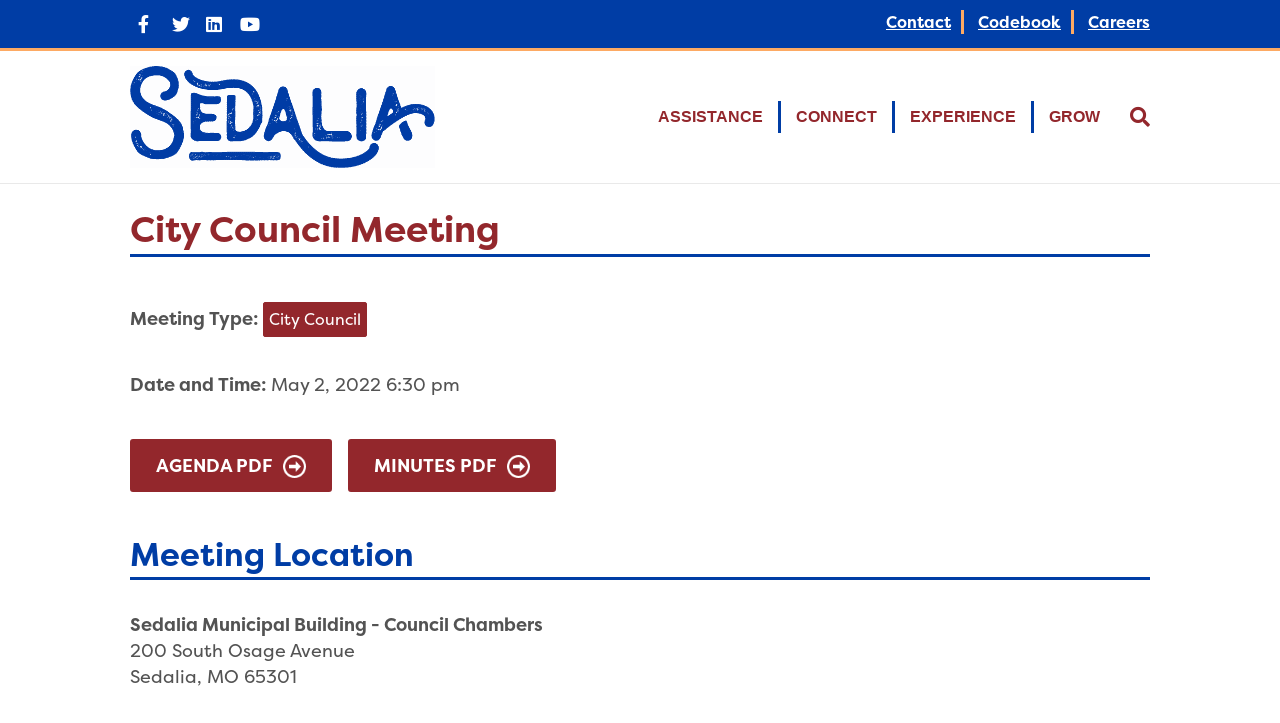

--- FILE ---
content_type: text/html; charset=UTF-8
request_url: https://www.sedalia.com/meetings/city-council-5-2-22/
body_size: 17754
content:
<!DOCTYPE html>
<html dir="ltr" lang="en-US" prefix="og: https://ogp.me/ns#">
<head>
<meta charset="UTF-8" />
<meta name='viewport' content='width=device-width, initial-scale=1.0' />
<meta http-equiv='X-UA-Compatible' content='IE=edge' />
<link rel="profile" href="https://gmpg.org/xfn/11" />
<title>City Council | City of Sedalia, MO</title>
	<style>img:is([sizes="auto" i], [sizes^="auto," i]) { contain-intrinsic-size: 3000px 1500px }</style>
	
		<!-- All in One SEO 4.9.3 - aioseo.com -->
	<meta name="robots" content="max-image-preview:large" />
	<link rel="canonical" href="https://www.sedalia.com/meetings/city-council-5-2-22/" />
	<meta name="generator" content="All in One SEO (AIOSEO) 4.9.3" />
		<meta property="og:locale" content="en_US" />
		<meta property="og:site_name" content="City of Sedalia, MO | Let&#039;s Cross Paths" />
		<meta property="og:type" content="article" />
		<meta property="og:title" content="City Council | City of Sedalia, MO" />
		<meta property="og:url" content="https://www.sedalia.com/meetings/city-council-5-2-22/" />
		<meta property="og:image" content="https://www.sedalia.com/wp-content/uploads/sedalia-social-logo.png" />
		<meta property="og:image:secure_url" content="https://www.sedalia.com/wp-content/uploads/sedalia-social-logo.png" />
		<meta property="og:image:width" content="1640" />
		<meta property="og:image:height" content="856" />
		<meta property="article:published_time" content="2023-01-09T17:30:50+00:00" />
		<meta property="article:modified_time" content="2023-01-11T15:19:24+00:00" />
		<meta property="article:publisher" content="https://www.facebook.com/profile.php?id=100064592056037" />
		<meta name="twitter:card" content="summary" />
		<meta name="twitter:site" content="@CityofSedalia" />
		<meta name="twitter:title" content="City Council | City of Sedalia, MO" />
		<meta name="twitter:image" content="https://www.sedalia.com/wp-content/uploads/sedalia-site-icon.png" />
		<script type="application/ld+json" class="aioseo-schema">
			{"@context":"https:\/\/schema.org","@graph":[{"@type":"BreadcrumbList","@id":"https:\/\/www.sedalia.com\/meetings\/city-council-5-2-22\/#breadcrumblist","itemListElement":[{"@type":"ListItem","@id":"https:\/\/www.sedalia.com#listItem","position":1,"name":"Home","item":"https:\/\/www.sedalia.com","nextItem":{"@type":"ListItem","@id":"https:\/\/www.sedalia.com\/meetings\/#listItem","name":"Meetings"}},{"@type":"ListItem","@id":"https:\/\/www.sedalia.com\/meetings\/#listItem","position":2,"name":"Meetings","item":"https:\/\/www.sedalia.com\/meetings\/","nextItem":{"@type":"ListItem","@id":"https:\/\/www.sedalia.com\/meetings\/type\/city-council\/#listItem","name":"City Council"},"previousItem":{"@type":"ListItem","@id":"https:\/\/www.sedalia.com#listItem","name":"Home"}},{"@type":"ListItem","@id":"https:\/\/www.sedalia.com\/meetings\/type\/city-council\/#listItem","position":3,"name":"City Council","item":"https:\/\/www.sedalia.com\/meetings\/type\/city-council\/","nextItem":{"@type":"ListItem","@id":"https:\/\/www.sedalia.com\/meetings\/city-council-5-2-22\/#listItem","name":"City Council"},"previousItem":{"@type":"ListItem","@id":"https:\/\/www.sedalia.com\/meetings\/#listItem","name":"Meetings"}},{"@type":"ListItem","@id":"https:\/\/www.sedalia.com\/meetings\/city-council-5-2-22\/#listItem","position":4,"name":"City Council","previousItem":{"@type":"ListItem","@id":"https:\/\/www.sedalia.com\/meetings\/type\/city-council\/#listItem","name":"City Council"}}]},{"@type":"Organization","@id":"https:\/\/www.sedalia.com\/#organization","name":"City of Sedalia, MO","description":"Let's Cross Paths","url":"https:\/\/www.sedalia.com\/","telephone":"+16608273000","logo":{"@type":"ImageObject","url":"https:\/\/www.sedalia.com\/wp-content\/uploads\/sedalia-site-icon.png","@id":"https:\/\/www.sedalia.com\/meetings\/city-council-5-2-22\/#organizationLogo","width":512,"height":512,"caption":"Sedalia Site Icon"},"image":{"@id":"https:\/\/www.sedalia.com\/meetings\/city-council-5-2-22\/#organizationLogo"},"sameAs":["https:\/\/www.youtube.com\/@sedaliamo1923","https:\/\/www.linkedin.com\/company\/city-of-sedalia-mo\/"]},{"@type":"WebPage","@id":"https:\/\/www.sedalia.com\/meetings\/city-council-5-2-22\/#webpage","url":"https:\/\/www.sedalia.com\/meetings\/city-council-5-2-22\/","name":"City Council | City of Sedalia, MO","inLanguage":"en-US","isPartOf":{"@id":"https:\/\/www.sedalia.com\/#website"},"breadcrumb":{"@id":"https:\/\/www.sedalia.com\/meetings\/city-council-5-2-22\/#breadcrumblist"},"datePublished":"2023-01-09T11:30:50-06:00","dateModified":"2023-01-11T09:19:24-06:00"},{"@type":"WebSite","@id":"https:\/\/www.sedalia.com\/#website","url":"https:\/\/www.sedalia.com\/","name":"City of Sedalia, MO","alternateName":"Sedalia, MO","description":"Let's Cross Paths","inLanguage":"en-US","publisher":{"@id":"https:\/\/www.sedalia.com\/#organization"}}]}
		</script>
		<!-- All in One SEO -->

<link rel='dns-prefetch' href='//www.google.com' />
<link rel="alternate" type="application/rss+xml" title="City of Sedalia, MO &raquo; Feed" href="https://www.sedalia.com/feed/" />
<link rel="alternate" type="application/rss+xml" title="City of Sedalia, MO &raquo; Comments Feed" href="https://www.sedalia.com/comments/feed/" />
<script>
window._wpemojiSettings = {"baseUrl":"https:\/\/s.w.org\/images\/core\/emoji\/16.0.1\/72x72\/","ext":".png","svgUrl":"https:\/\/s.w.org\/images\/core\/emoji\/16.0.1\/svg\/","svgExt":".svg","source":{"concatemoji":"https:\/\/www.sedalia.com\/wp-includes\/js\/wp-emoji-release.min.js?ver=6.8.3"}};
/*! This file is auto-generated */
!function(s,n){var o,i,e;function c(e){try{var t={supportTests:e,timestamp:(new Date).valueOf()};sessionStorage.setItem(o,JSON.stringify(t))}catch(e){}}function p(e,t,n){e.clearRect(0,0,e.canvas.width,e.canvas.height),e.fillText(t,0,0);var t=new Uint32Array(e.getImageData(0,0,e.canvas.width,e.canvas.height).data),a=(e.clearRect(0,0,e.canvas.width,e.canvas.height),e.fillText(n,0,0),new Uint32Array(e.getImageData(0,0,e.canvas.width,e.canvas.height).data));return t.every(function(e,t){return e===a[t]})}function u(e,t){e.clearRect(0,0,e.canvas.width,e.canvas.height),e.fillText(t,0,0);for(var n=e.getImageData(16,16,1,1),a=0;a<n.data.length;a++)if(0!==n.data[a])return!1;return!0}function f(e,t,n,a){switch(t){case"flag":return n(e,"\ud83c\udff3\ufe0f\u200d\u26a7\ufe0f","\ud83c\udff3\ufe0f\u200b\u26a7\ufe0f")?!1:!n(e,"\ud83c\udde8\ud83c\uddf6","\ud83c\udde8\u200b\ud83c\uddf6")&&!n(e,"\ud83c\udff4\udb40\udc67\udb40\udc62\udb40\udc65\udb40\udc6e\udb40\udc67\udb40\udc7f","\ud83c\udff4\u200b\udb40\udc67\u200b\udb40\udc62\u200b\udb40\udc65\u200b\udb40\udc6e\u200b\udb40\udc67\u200b\udb40\udc7f");case"emoji":return!a(e,"\ud83e\udedf")}return!1}function g(e,t,n,a){var r="undefined"!=typeof WorkerGlobalScope&&self instanceof WorkerGlobalScope?new OffscreenCanvas(300,150):s.createElement("canvas"),o=r.getContext("2d",{willReadFrequently:!0}),i=(o.textBaseline="top",o.font="600 32px Arial",{});return e.forEach(function(e){i[e]=t(o,e,n,a)}),i}function t(e){var t=s.createElement("script");t.src=e,t.defer=!0,s.head.appendChild(t)}"undefined"!=typeof Promise&&(o="wpEmojiSettingsSupports",i=["flag","emoji"],n.supports={everything:!0,everythingExceptFlag:!0},e=new Promise(function(e){s.addEventListener("DOMContentLoaded",e,{once:!0})}),new Promise(function(t){var n=function(){try{var e=JSON.parse(sessionStorage.getItem(o));if("object"==typeof e&&"number"==typeof e.timestamp&&(new Date).valueOf()<e.timestamp+604800&&"object"==typeof e.supportTests)return e.supportTests}catch(e){}return null}();if(!n){if("undefined"!=typeof Worker&&"undefined"!=typeof OffscreenCanvas&&"undefined"!=typeof URL&&URL.createObjectURL&&"undefined"!=typeof Blob)try{var e="postMessage("+g.toString()+"("+[JSON.stringify(i),f.toString(),p.toString(),u.toString()].join(",")+"));",a=new Blob([e],{type:"text/javascript"}),r=new Worker(URL.createObjectURL(a),{name:"wpTestEmojiSupports"});return void(r.onmessage=function(e){c(n=e.data),r.terminate(),t(n)})}catch(e){}c(n=g(i,f,p,u))}t(n)}).then(function(e){for(var t in e)n.supports[t]=e[t],n.supports.everything=n.supports.everything&&n.supports[t],"flag"!==t&&(n.supports.everythingExceptFlag=n.supports.everythingExceptFlag&&n.supports[t]);n.supports.everythingExceptFlag=n.supports.everythingExceptFlag&&!n.supports.flag,n.DOMReady=!1,n.readyCallback=function(){n.DOMReady=!0}}).then(function(){return e}).then(function(){var e;n.supports.everything||(n.readyCallback(),(e=n.source||{}).concatemoji?t(e.concatemoji):e.wpemoji&&e.twemoji&&(t(e.twemoji),t(e.wpemoji)))}))}((window,document),window._wpemojiSettings);
</script>
<style id='wp-emoji-styles-inline-css'>

	img.wp-smiley, img.emoji {
		display: inline !important;
		border: none !important;
		box-shadow: none !important;
		height: 1em !important;
		width: 1em !important;
		margin: 0 0.07em !important;
		vertical-align: -0.1em !important;
		background: none !important;
		padding: 0 !important;
	}
</style>
<link rel='stylesheet' id='wp-block-library-css' href='https://www.sedalia.com/wp-includes/css/dist/block-library/style.min.css?ver=6.8.3' media='all' />
<style id='wp-block-library-theme-inline-css'>
.wp-block-audio :where(figcaption){color:#555;font-size:13px;text-align:center}.is-dark-theme .wp-block-audio :where(figcaption){color:#ffffffa6}.wp-block-audio{margin:0 0 1em}.wp-block-code{border:1px solid #ccc;border-radius:4px;font-family:Menlo,Consolas,monaco,monospace;padding:.8em 1em}.wp-block-embed :where(figcaption){color:#555;font-size:13px;text-align:center}.is-dark-theme .wp-block-embed :where(figcaption){color:#ffffffa6}.wp-block-embed{margin:0 0 1em}.blocks-gallery-caption{color:#555;font-size:13px;text-align:center}.is-dark-theme .blocks-gallery-caption{color:#ffffffa6}:root :where(.wp-block-image figcaption){color:#555;font-size:13px;text-align:center}.is-dark-theme :root :where(.wp-block-image figcaption){color:#ffffffa6}.wp-block-image{margin:0 0 1em}.wp-block-pullquote{border-bottom:4px solid;border-top:4px solid;color:currentColor;margin-bottom:1.75em}.wp-block-pullquote cite,.wp-block-pullquote footer,.wp-block-pullquote__citation{color:currentColor;font-size:.8125em;font-style:normal;text-transform:uppercase}.wp-block-quote{border-left:.25em solid;margin:0 0 1.75em;padding-left:1em}.wp-block-quote cite,.wp-block-quote footer{color:currentColor;font-size:.8125em;font-style:normal;position:relative}.wp-block-quote:where(.has-text-align-right){border-left:none;border-right:.25em solid;padding-left:0;padding-right:1em}.wp-block-quote:where(.has-text-align-center){border:none;padding-left:0}.wp-block-quote.is-large,.wp-block-quote.is-style-large,.wp-block-quote:where(.is-style-plain){border:none}.wp-block-search .wp-block-search__label{font-weight:700}.wp-block-search__button{border:1px solid #ccc;padding:.375em .625em}:where(.wp-block-group.has-background){padding:1.25em 2.375em}.wp-block-separator.has-css-opacity{opacity:.4}.wp-block-separator{border:none;border-bottom:2px solid;margin-left:auto;margin-right:auto}.wp-block-separator.has-alpha-channel-opacity{opacity:1}.wp-block-separator:not(.is-style-wide):not(.is-style-dots){width:100px}.wp-block-separator.has-background:not(.is-style-dots){border-bottom:none;height:1px}.wp-block-separator.has-background:not(.is-style-wide):not(.is-style-dots){height:2px}.wp-block-table{margin:0 0 1em}.wp-block-table td,.wp-block-table th{word-break:normal}.wp-block-table :where(figcaption){color:#555;font-size:13px;text-align:center}.is-dark-theme .wp-block-table :where(figcaption){color:#ffffffa6}.wp-block-video :where(figcaption){color:#555;font-size:13px;text-align:center}.is-dark-theme .wp-block-video :where(figcaption){color:#ffffffa6}.wp-block-video{margin:0 0 1em}:root :where(.wp-block-template-part.has-background){margin-bottom:0;margin-top:0;padding:1.25em 2.375em}
</style>
<style id='classic-theme-styles-inline-css'>
/*! This file is auto-generated */
.wp-block-button__link{color:#fff;background-color:#32373c;border-radius:9999px;box-shadow:none;text-decoration:none;padding:calc(.667em + 2px) calc(1.333em + 2px);font-size:1.125em}.wp-block-file__button{background:#32373c;color:#fff;text-decoration:none}
</style>
<link rel='stylesheet' id='aioseo/css/src/vue/standalone/blocks/table-of-contents/global.scss-css' href='https://www.sedalia.com/wp-content/plugins/all-in-one-seo-pack/dist/Lite/assets/css/table-of-contents/global.e90f6d47.css?ver=4.9.3' media='all' />
<style id='global-styles-inline-css'>
:root{--wp--preset--aspect-ratio--square: 1;--wp--preset--aspect-ratio--4-3: 4/3;--wp--preset--aspect-ratio--3-4: 3/4;--wp--preset--aspect-ratio--3-2: 3/2;--wp--preset--aspect-ratio--2-3: 2/3;--wp--preset--aspect-ratio--16-9: 16/9;--wp--preset--aspect-ratio--9-16: 9/16;--wp--preset--color--black: #000000;--wp--preset--color--cyan-bluish-gray: #abb8c3;--wp--preset--color--white: #ffffff;--wp--preset--color--pale-pink: #f78da7;--wp--preset--color--vivid-red: #cf2e2e;--wp--preset--color--luminous-vivid-orange: #ff6900;--wp--preset--color--luminous-vivid-amber: #fcb900;--wp--preset--color--light-green-cyan: #7bdcb5;--wp--preset--color--vivid-green-cyan: #00d084;--wp--preset--color--pale-cyan-blue: #8ed1fc;--wp--preset--color--vivid-cyan-blue: #0693e3;--wp--preset--color--vivid-purple: #9b51e0;--wp--preset--color--fl-heading-text: #003da5;--wp--preset--color--fl-body-bg: #ffffff;--wp--preset--color--fl-body-text: #535353;--wp--preset--color--fl-accent: #93272c;--wp--preset--color--fl-accent-hover: #003da5;--wp--preset--color--fl-topbar-bg: #003da5;--wp--preset--color--fl-topbar-text: #ffffff;--wp--preset--color--fl-topbar-link: #ffffff;--wp--preset--color--fl-topbar-hover: #ffffff;--wp--preset--color--fl-header-bg: #ffffff;--wp--preset--color--fl-header-text: #535353;--wp--preset--color--fl-header-link: #93272c;--wp--preset--color--fl-header-hover: #003da5;--wp--preset--color--fl-nav-bg: #ffffff;--wp--preset--color--fl-nav-link: #003da5;--wp--preset--color--fl-nav-hover: #93272c;--wp--preset--color--fl-content-bg: #ffffff;--wp--preset--color--fl-footer-widgets-bg: #2f2f2f;--wp--preset--color--fl-footer-widgets-text: #ffffff;--wp--preset--color--fl-footer-widgets-link: #ffffff;--wp--preset--color--fl-footer-widgets-hover: #ffffff;--wp--preset--color--fl-footer-bg: #2f2f2f;--wp--preset--color--fl-footer-text: #ffffff;--wp--preset--color--fl-footer-link: #ffffff;--wp--preset--color--fl-footer-hover: #ffffff;--wp--preset--gradient--vivid-cyan-blue-to-vivid-purple: linear-gradient(135deg,rgba(6,147,227,1) 0%,rgb(155,81,224) 100%);--wp--preset--gradient--light-green-cyan-to-vivid-green-cyan: linear-gradient(135deg,rgb(122,220,180) 0%,rgb(0,208,130) 100%);--wp--preset--gradient--luminous-vivid-amber-to-luminous-vivid-orange: linear-gradient(135deg,rgba(252,185,0,1) 0%,rgba(255,105,0,1) 100%);--wp--preset--gradient--luminous-vivid-orange-to-vivid-red: linear-gradient(135deg,rgba(255,105,0,1) 0%,rgb(207,46,46) 100%);--wp--preset--gradient--very-light-gray-to-cyan-bluish-gray: linear-gradient(135deg,rgb(238,238,238) 0%,rgb(169,184,195) 100%);--wp--preset--gradient--cool-to-warm-spectrum: linear-gradient(135deg,rgb(74,234,220) 0%,rgb(151,120,209) 20%,rgb(207,42,186) 40%,rgb(238,44,130) 60%,rgb(251,105,98) 80%,rgb(254,248,76) 100%);--wp--preset--gradient--blush-light-purple: linear-gradient(135deg,rgb(255,206,236) 0%,rgb(152,150,240) 100%);--wp--preset--gradient--blush-bordeaux: linear-gradient(135deg,rgb(254,205,165) 0%,rgb(254,45,45) 50%,rgb(107,0,62) 100%);--wp--preset--gradient--luminous-dusk: linear-gradient(135deg,rgb(255,203,112) 0%,rgb(199,81,192) 50%,rgb(65,88,208) 100%);--wp--preset--gradient--pale-ocean: linear-gradient(135deg,rgb(255,245,203) 0%,rgb(182,227,212) 50%,rgb(51,167,181) 100%);--wp--preset--gradient--electric-grass: linear-gradient(135deg,rgb(202,248,128) 0%,rgb(113,206,126) 100%);--wp--preset--gradient--midnight: linear-gradient(135deg,rgb(2,3,129) 0%,rgb(40,116,252) 100%);--wp--preset--font-size--small: 13px;--wp--preset--font-size--medium: 20px;--wp--preset--font-size--large: 36px;--wp--preset--font-size--x-large: 42px;--wp--preset--spacing--20: 0.44rem;--wp--preset--spacing--30: 0.67rem;--wp--preset--spacing--40: 1rem;--wp--preset--spacing--50: 1.5rem;--wp--preset--spacing--60: 2.25rem;--wp--preset--spacing--70: 3.38rem;--wp--preset--spacing--80: 5.06rem;--wp--preset--shadow--natural: 6px 6px 9px rgba(0, 0, 0, 0.2);--wp--preset--shadow--deep: 12px 12px 50px rgba(0, 0, 0, 0.4);--wp--preset--shadow--sharp: 6px 6px 0px rgba(0, 0, 0, 0.2);--wp--preset--shadow--outlined: 6px 6px 0px -3px rgba(255, 255, 255, 1), 6px 6px rgba(0, 0, 0, 1);--wp--preset--shadow--crisp: 6px 6px 0px rgba(0, 0, 0, 1);}:where(.is-layout-flex){gap: 0.5em;}:where(.is-layout-grid){gap: 0.5em;}body .is-layout-flex{display: flex;}.is-layout-flex{flex-wrap: wrap;align-items: center;}.is-layout-flex > :is(*, div){margin: 0;}body .is-layout-grid{display: grid;}.is-layout-grid > :is(*, div){margin: 0;}:where(.wp-block-columns.is-layout-flex){gap: 2em;}:where(.wp-block-columns.is-layout-grid){gap: 2em;}:where(.wp-block-post-template.is-layout-flex){gap: 1.25em;}:where(.wp-block-post-template.is-layout-grid){gap: 1.25em;}.has-black-color{color: var(--wp--preset--color--black) !important;}.has-cyan-bluish-gray-color{color: var(--wp--preset--color--cyan-bluish-gray) !important;}.has-white-color{color: var(--wp--preset--color--white) !important;}.has-pale-pink-color{color: var(--wp--preset--color--pale-pink) !important;}.has-vivid-red-color{color: var(--wp--preset--color--vivid-red) !important;}.has-luminous-vivid-orange-color{color: var(--wp--preset--color--luminous-vivid-orange) !important;}.has-luminous-vivid-amber-color{color: var(--wp--preset--color--luminous-vivid-amber) !important;}.has-light-green-cyan-color{color: var(--wp--preset--color--light-green-cyan) !important;}.has-vivid-green-cyan-color{color: var(--wp--preset--color--vivid-green-cyan) !important;}.has-pale-cyan-blue-color{color: var(--wp--preset--color--pale-cyan-blue) !important;}.has-vivid-cyan-blue-color{color: var(--wp--preset--color--vivid-cyan-blue) !important;}.has-vivid-purple-color{color: var(--wp--preset--color--vivid-purple) !important;}.has-black-background-color{background-color: var(--wp--preset--color--black) !important;}.has-cyan-bluish-gray-background-color{background-color: var(--wp--preset--color--cyan-bluish-gray) !important;}.has-white-background-color{background-color: var(--wp--preset--color--white) !important;}.has-pale-pink-background-color{background-color: var(--wp--preset--color--pale-pink) !important;}.has-vivid-red-background-color{background-color: var(--wp--preset--color--vivid-red) !important;}.has-luminous-vivid-orange-background-color{background-color: var(--wp--preset--color--luminous-vivid-orange) !important;}.has-luminous-vivid-amber-background-color{background-color: var(--wp--preset--color--luminous-vivid-amber) !important;}.has-light-green-cyan-background-color{background-color: var(--wp--preset--color--light-green-cyan) !important;}.has-vivid-green-cyan-background-color{background-color: var(--wp--preset--color--vivid-green-cyan) !important;}.has-pale-cyan-blue-background-color{background-color: var(--wp--preset--color--pale-cyan-blue) !important;}.has-vivid-cyan-blue-background-color{background-color: var(--wp--preset--color--vivid-cyan-blue) !important;}.has-vivid-purple-background-color{background-color: var(--wp--preset--color--vivid-purple) !important;}.has-black-border-color{border-color: var(--wp--preset--color--black) !important;}.has-cyan-bluish-gray-border-color{border-color: var(--wp--preset--color--cyan-bluish-gray) !important;}.has-white-border-color{border-color: var(--wp--preset--color--white) !important;}.has-pale-pink-border-color{border-color: var(--wp--preset--color--pale-pink) !important;}.has-vivid-red-border-color{border-color: var(--wp--preset--color--vivid-red) !important;}.has-luminous-vivid-orange-border-color{border-color: var(--wp--preset--color--luminous-vivid-orange) !important;}.has-luminous-vivid-amber-border-color{border-color: var(--wp--preset--color--luminous-vivid-amber) !important;}.has-light-green-cyan-border-color{border-color: var(--wp--preset--color--light-green-cyan) !important;}.has-vivid-green-cyan-border-color{border-color: var(--wp--preset--color--vivid-green-cyan) !important;}.has-pale-cyan-blue-border-color{border-color: var(--wp--preset--color--pale-cyan-blue) !important;}.has-vivid-cyan-blue-border-color{border-color: var(--wp--preset--color--vivid-cyan-blue) !important;}.has-vivid-purple-border-color{border-color: var(--wp--preset--color--vivid-purple) !important;}.has-vivid-cyan-blue-to-vivid-purple-gradient-background{background: var(--wp--preset--gradient--vivid-cyan-blue-to-vivid-purple) !important;}.has-light-green-cyan-to-vivid-green-cyan-gradient-background{background: var(--wp--preset--gradient--light-green-cyan-to-vivid-green-cyan) !important;}.has-luminous-vivid-amber-to-luminous-vivid-orange-gradient-background{background: var(--wp--preset--gradient--luminous-vivid-amber-to-luminous-vivid-orange) !important;}.has-luminous-vivid-orange-to-vivid-red-gradient-background{background: var(--wp--preset--gradient--luminous-vivid-orange-to-vivid-red) !important;}.has-very-light-gray-to-cyan-bluish-gray-gradient-background{background: var(--wp--preset--gradient--very-light-gray-to-cyan-bluish-gray) !important;}.has-cool-to-warm-spectrum-gradient-background{background: var(--wp--preset--gradient--cool-to-warm-spectrum) !important;}.has-blush-light-purple-gradient-background{background: var(--wp--preset--gradient--blush-light-purple) !important;}.has-blush-bordeaux-gradient-background{background: var(--wp--preset--gradient--blush-bordeaux) !important;}.has-luminous-dusk-gradient-background{background: var(--wp--preset--gradient--luminous-dusk) !important;}.has-pale-ocean-gradient-background{background: var(--wp--preset--gradient--pale-ocean) !important;}.has-electric-grass-gradient-background{background: var(--wp--preset--gradient--electric-grass) !important;}.has-midnight-gradient-background{background: var(--wp--preset--gradient--midnight) !important;}.has-small-font-size{font-size: var(--wp--preset--font-size--small) !important;}.has-medium-font-size{font-size: var(--wp--preset--font-size--medium) !important;}.has-large-font-size{font-size: var(--wp--preset--font-size--large) !important;}.has-x-large-font-size{font-size: var(--wp--preset--font-size--x-large) !important;}
:where(.wp-block-post-template.is-layout-flex){gap: 1.25em;}:where(.wp-block-post-template.is-layout-grid){gap: 1.25em;}
:where(.wp-block-columns.is-layout-flex){gap: 2em;}:where(.wp-block-columns.is-layout-grid){gap: 2em;}
:root :where(.wp-block-pullquote){font-size: 1.5em;line-height: 1.6;}
</style>
<link rel='stylesheet' id='jquery-magnificpopup-css' href='https://www.sedalia.com/wp-content/plugins/bb-plugin/css/jquery.magnificpopup.min.css?ver=2.9.4.2' media='all' />
<link rel='stylesheet' id='font-awesome-5-css' href='https://www.sedalia.com/wp-content/plugins/bb-plugin/fonts/fontawesome/5.15.4/css/all.min.css?ver=2.9.4.2' media='all' />
<link rel='stylesheet' id='base-css' href='https://www.sedalia.com/wp-content/themes/bb-theme/css/base.min.css?ver=1.7.19.1' media='all' />
<link rel='stylesheet' id='fl-automator-skin-css' href='https://www.sedalia.com/wp-content/uploads/bb-theme/skin-694a671881560.css?ver=1.7.19.1' media='all' />
<link rel='stylesheet' id='fl-child-theme-css' href='https://www.sedalia.com/wp-content/themes/bb-theme-child/style.css?ver=6.8.3' media='all' />
<script src="https://www.sedalia.com/wp-includes/js/dist/vendor/react.min.js?ver=18.3.1.1" id="react-js"></script>
<script src="https://www.sedalia.com/wp-includes/js/dist/vendor/react-dom.min.js?ver=18.3.1.1" id="react-dom-js"></script>
<script src="https://www.sedalia.com/wp-includes/js/dist/vendor/react-jsx-runtime.min.js?ver=18.3.1" id="react-jsx-runtime-js"></script>
<script src="https://www.sedalia.com/wp-includes/js/dist/dom-ready.min.js?ver=f77871ff7694fffea381" id="wp-dom-ready-js"></script>
<script src="https://www.sedalia.com/wp-includes/js/dist/hooks.min.js?ver=4d63a3d491d11ffd8ac6" id="wp-hooks-js"></script>
<script src="https://www.sedalia.com/wp-includes/js/dist/i18n.min.js?ver=5e580eb46a90c2b997e6" id="wp-i18n-js"></script>
<script id="wp-i18n-js-after">
wp.i18n.setLocaleData( { 'text direction\u0004ltr': [ 'ltr' ] } );
</script>
<script src="https://www.sedalia.com/wp-includes/js/dist/a11y.min.js?ver=3156534cc54473497e14" id="wp-a11y-js"></script>
<script src="https://www.sedalia.com/wp-includes/js/dist/vendor/wp-polyfill.min.js?ver=3.15.0" id="wp-polyfill-js"></script>
<script src="https://www.sedalia.com/wp-includes/js/dist/url.min.js?ver=c2964167dfe2477c14ea" id="wp-url-js"></script>
<script src="https://www.sedalia.com/wp-includes/js/dist/api-fetch.min.js?ver=3623a576c78df404ff20" id="wp-api-fetch-js"></script>
<script id="wp-api-fetch-js-after">
wp.apiFetch.use( wp.apiFetch.createRootURLMiddleware( "https://www.sedalia.com/wp-json/" ) );
wp.apiFetch.nonceMiddleware = wp.apiFetch.createNonceMiddleware( "5f9746b12b" );
wp.apiFetch.use( wp.apiFetch.nonceMiddleware );
wp.apiFetch.use( wp.apiFetch.mediaUploadMiddleware );
wp.apiFetch.nonceEndpoint = "https://www.sedalia.com/wp-admin/admin-ajax.php?action=rest-nonce";
</script>
<script src="https://www.sedalia.com/wp-includes/js/dist/blob.min.js?ver=9113eed771d446f4a556" id="wp-blob-js"></script>
<script src="https://www.sedalia.com/wp-includes/js/dist/block-serialization-default-parser.min.js?ver=14d44daebf663d05d330" id="wp-block-serialization-default-parser-js"></script>
<script src="https://www.sedalia.com/wp-includes/js/dist/autop.min.js?ver=9fb50649848277dd318d" id="wp-autop-js"></script>
<script src="https://www.sedalia.com/wp-includes/js/dist/deprecated.min.js?ver=e1f84915c5e8ae38964c" id="wp-deprecated-js"></script>
<script src="https://www.sedalia.com/wp-includes/js/dist/dom.min.js?ver=80bd57c84b45cf04f4ce" id="wp-dom-js"></script>
<script src="https://www.sedalia.com/wp-includes/js/dist/escape-html.min.js?ver=6561a406d2d232a6fbd2" id="wp-escape-html-js"></script>
<script src="https://www.sedalia.com/wp-includes/js/dist/element.min.js?ver=a4eeeadd23c0d7ab1d2d" id="wp-element-js"></script>
<script src="https://www.sedalia.com/wp-includes/js/dist/is-shallow-equal.min.js?ver=e0f9f1d78d83f5196979" id="wp-is-shallow-equal-js"></script>
<script src="https://www.sedalia.com/wp-includes/js/dist/keycodes.min.js?ver=034ff647a54b018581d3" id="wp-keycodes-js"></script>
<script src="https://www.sedalia.com/wp-includes/js/dist/priority-queue.min.js?ver=9c21c957c7e50ffdbf48" id="wp-priority-queue-js"></script>
<script src="https://www.sedalia.com/wp-includes/js/dist/compose.min.js?ver=84bcf832a5c99203f3db" id="wp-compose-js"></script>
<script src="https://www.sedalia.com/wp-includes/js/dist/private-apis.min.js?ver=0f8478f1ba7e0eea562b" id="wp-private-apis-js"></script>
<script src="https://www.sedalia.com/wp-includes/js/dist/redux-routine.min.js?ver=8bb92d45458b29590f53" id="wp-redux-routine-js"></script>
<script src="https://www.sedalia.com/wp-includes/js/dist/data.min.js?ver=fe6c4835cd00e12493c3" id="wp-data-js"></script>
<script id="wp-data-js-after">
( function() {
	var userId = 0;
	var storageKey = "WP_DATA_USER_" + userId;
	wp.data
		.use( wp.data.plugins.persistence, { storageKey: storageKey } );
} )();
</script>
<script src="https://www.sedalia.com/wp-includes/js/dist/html-entities.min.js?ver=2cd3358363e0675638fb" id="wp-html-entities-js"></script>
<script src="https://www.sedalia.com/wp-includes/js/dist/rich-text.min.js?ver=74178fc8c4d67d66f1a8" id="wp-rich-text-js"></script>
<script src="https://www.sedalia.com/wp-includes/js/dist/shortcode.min.js?ver=b7747eee0efafd2f0c3b" id="wp-shortcode-js"></script>
<script src="https://www.sedalia.com/wp-includes/js/dist/warning.min.js?ver=ed7c8b0940914f4fe44b" id="wp-warning-js"></script>
<script src="https://www.sedalia.com/wp-includes/js/dist/blocks.min.js?ver=84530c06a3c62815b497" id="wp-blocks-js"></script>
<script src="https://www.sedalia.com/wp-includes/js/dist/vendor/moment.min.js?ver=2.30.1" id="moment-js"></script>
<script id="moment-js-after">
moment.updateLocale( 'en_US', {"months":["January","February","March","April","May","June","July","August","September","October","November","December"],"monthsShort":["Jan","Feb","Mar","Apr","May","Jun","Jul","Aug","Sep","Oct","Nov","Dec"],"weekdays":["Sunday","Monday","Tuesday","Wednesday","Thursday","Friday","Saturday"],"weekdaysShort":["Sun","Mon","Tue","Wed","Thu","Fri","Sat"],"week":{"dow":1},"longDateFormat":{"LT":"g:i a","LTS":null,"L":null,"LL":"F j, Y","LLL":"F j, Y g:i a","LLLL":null}} );
</script>
<script src="https://www.sedalia.com/wp-includes/js/dist/date.min.js?ver=85ff222add187a4e358f" id="wp-date-js"></script>
<script id="wp-date-js-after">
wp.date.setSettings( {"l10n":{"locale":"en_US","months":["January","February","March","April","May","June","July","August","September","October","November","December"],"monthsShort":["Jan","Feb","Mar","Apr","May","Jun","Jul","Aug","Sep","Oct","Nov","Dec"],"weekdays":["Sunday","Monday","Tuesday","Wednesday","Thursday","Friday","Saturday"],"weekdaysShort":["Sun","Mon","Tue","Wed","Thu","Fri","Sat"],"meridiem":{"am":"am","pm":"pm","AM":"AM","PM":"PM"},"relative":{"future":"%s from now","past":"%s ago","s":"a second","ss":"%d seconds","m":"a minute","mm":"%d minutes","h":"an hour","hh":"%d hours","d":"a day","dd":"%d days","M":"a month","MM":"%d months","y":"a year","yy":"%d years"},"startOfWeek":1},"formats":{"time":"g:i a","date":"F j, Y","datetime":"F j, Y g:i a","datetimeAbbreviated":"M j, Y g:i a"},"timezone":{"offset":-6,"offsetFormatted":"-6","string":"America\/Chicago","abbr":"CST"}} );
</script>
<script src="https://www.sedalia.com/wp-includes/js/dist/primitives.min.js?ver=aef2543ab60c8c9bb609" id="wp-primitives-js"></script>
<script src="https://www.sedalia.com/wp-includes/js/dist/components.min.js?ver=865f2ec3b5f5195705e0" id="wp-components-js"></script>
<script src="https://www.sedalia.com/wp-includes/js/dist/keyboard-shortcuts.min.js?ver=32686e58e84193ce808b" id="wp-keyboard-shortcuts-js"></script>
<script src="https://www.sedalia.com/wp-includes/js/dist/commands.min.js?ver=14ee29ad1743be844b11" id="wp-commands-js"></script>
<script src="https://www.sedalia.com/wp-includes/js/dist/notices.min.js?ver=673a68a7ac2f556ed50b" id="wp-notices-js"></script>
<script src="https://www.sedalia.com/wp-includes/js/dist/preferences-persistence.min.js?ver=9307a8c9e3254140a223" id="wp-preferences-persistence-js"></script>
<script src="https://www.sedalia.com/wp-includes/js/dist/preferences.min.js?ver=4aa23582b858c882a887" id="wp-preferences-js"></script>
<script id="wp-preferences-js-after">
( function() {
				var serverData = false;
				var userId = "0";
				var persistenceLayer = wp.preferencesPersistence.__unstableCreatePersistenceLayer( serverData, userId );
				var preferencesStore = wp.preferences.store;
				wp.data.dispatch( preferencesStore ).setPersistenceLayer( persistenceLayer );
			} ) ();
</script>
<script src="https://www.sedalia.com/wp-includes/js/dist/style-engine.min.js?ver=08cc10e9532531e22456" id="wp-style-engine-js"></script>
<script src="https://www.sedalia.com/wp-includes/js/dist/token-list.min.js?ver=3b5f5dcfde830ecef24f" id="wp-token-list-js"></script>
<script src="https://www.sedalia.com/wp-includes/js/dist/block-editor.min.js?ver=b3b0b55b35e04df52f7c" id="wp-block-editor-js"></script>
<script src="https://www.sedalia.com/wp-content/plugins/cloudtables/build/index.js?ver=6017cc5a1b7daa34111f0d85e76d4d96" id="cloudtables_block-js"></script>
<script src="https://www.sedalia.com/wp-includes/js/jquery/jquery.min.js?ver=3.7.1" id="jquery-core-js"></script>
<script src="https://www.sedalia.com/wp-includes/js/jquery/jquery-migrate.min.js?ver=3.4.1" id="jquery-migrate-js"></script>
<link rel="https://api.w.org/" href="https://www.sedalia.com/wp-json/" /><link rel="alternate" title="JSON" type="application/json" href="https://www.sedalia.com/wp-json/wp/v2/meetings/1116" /><link rel="EditURI" type="application/rsd+xml" title="RSD" href="https://www.sedalia.com/xmlrpc.php?rsd" />
<link rel='shortlink' href='https://www.sedalia.com/?p=1116' />
<link rel="alternate" title="oEmbed (JSON)" type="application/json+oembed" href="https://www.sedalia.com/wp-json/oembed/1.0/embed?url=https%3A%2F%2Fwww.sedalia.com%2Fmeetings%2Fcity-council-5-2-22%2F" />
<link rel="alternate" title="oEmbed (XML)" type="text/xml+oembed" href="https://www.sedalia.com/wp-json/oembed/1.0/embed?url=https%3A%2F%2Fwww.sedalia.com%2Fmeetings%2Fcity-council-5-2-22%2F&#038;format=xml" />
<link rel="icon" href="https://www.sedalia.com/wp-content/uploads/cropped-sedalia-site-icon-32x32.png" sizes="32x32" />
<link rel="icon" href="https://www.sedalia.com/wp-content/uploads/cropped-sedalia-site-icon-192x192.png" sizes="192x192" />
<link rel="apple-touch-icon" href="https://www.sedalia.com/wp-content/uploads/cropped-sedalia-site-icon-180x180.png" />
<meta name="msapplication-TileImage" content="https://www.sedalia.com/wp-content/uploads/cropped-sedalia-site-icon-270x270.png" />
<!-- Google Tag Manager -->
<script>(function(w,d,s,l,i){w[l]=w[l]||[];w[l].push({'gtm.start':
new Date().getTime(),event:'gtm.js'});var f=d.getElementsByTagName(s)[0],
j=d.createElement(s),dl=l!='dataLayer'?'&l='+l:'';j.async=true;j.src=
'https://www.googletagmanager.com/gtm.js?id='+i+dl;f.parentNode.insertBefore(j,f);
})(window,document,'script','dataLayer','GTM-WWHFH85');</script>
<!-- End Google Tag Manager -->

<!-- Adobe Fonts Web Project - Managed Using k****@e********** account -->
<link rel="stylesheet" href="https://use.typekit.net/xtw5rjc.css">
</head>
<body class="wp-singular meetings-template-default single single-meetings postid-1116 wp-theme-bb-theme wp-child-theme-bb-theme-child fl-builder-2-9-4-2 fl-theme-1-7-19-1 fl-no-js fl-framework-base fl-preset-default fl-full-width fl-nav-mobile-offcanvas fl-offcanvas-overlay-right fl-search-active fl-submenu-toggle fl-nav-collapse-menu" itemscope="itemscope" itemtype="https://schema.org/WebPage">
<!-- Google Tag Manager (noscript) -->
<noscript><iframe src="https://www.googletagmanager.com/ns.html?id=GTM-WWHFH85"
height="0" width="0" style="display:none;visibility:hidden"></iframe></noscript>
<!-- End Google Tag Manager (noscript) --><a aria-label="Skip to content" class="fl-screen-reader-text" href="#fl-main-content">Skip to content</a><div class="fl-page">
	<header class="fl-page-header fl-page-header-fixed fl-page-nav-right fl-page-nav-toggle-icon fl-page-nav-toggle-visible-medium-mobile"  role="banner">
	<div class="fl-page-header-wrap">
		<div class="fl-page-header-container container">
			<div class="fl-page-header-row row">
				<div class="col-sm-12 col-md-3 fl-page-logo-wrap">
					<div class="fl-page-header-logo">
						<a href="https://www.sedalia.com/"><img class="fl-logo-img" loading="false" data-no-lazy="1"   itemscope itemtype="https://schema.org/ImageObject" src="https://www.sedalia.com/wp-content/uploads/sedalia-logo.png" data-retina="https://www.sedalia.com/wp-content/uploads/hr-sedalia-logo.png" title="" width="305" data-width="305" height="102" data-height="102" alt="City of Sedalia, MO" /><meta itemprop="name" content="City of Sedalia, MO" /></a>
					</div>
				</div>
				<div class="col-sm-12 col-md-9 fl-page-fixed-nav-wrap">
					<div class="fl-page-nav-wrap">
						<nav class="fl-page-nav fl-nav navbar navbar-default navbar-expand-md" aria-label="Header Menu" role="navigation">
							<button type="button" class="navbar-toggle navbar-toggler" data-toggle="collapse" data-target=".fl-page-nav-collapse">
								<span><i class="fas fa-bars" aria-hidden="true"></i><span class="sr-only">Menu</span></span>
							</button>
							<div class="fl-page-nav-collapse collapse navbar-collapse">
								<ul id="menu-primary-menu" class="nav navbar-nav navbar-right menu fl-theme-menu"><li id="menu-item-133" class="mega-menu menu-item menu-item-type-post_type menu-item-object-page menu-item-has-children menu-item-133 nav-item"><a href="https://www.sedalia.com/assistance/" class="nav-link">Assistance</a><div class="fl-submenu-icon-wrap"><span class="fl-submenu-toggle-icon"></span></div>
<ul class="sub-menu">
	<li id="menu-item-262" class="menu-item menu-item-type-post_type menu-item-object-page menu-item-has-children menu-item-262 nav-item"><a href="https://www.sedalia.com/assistance/make-payment/" class="nav-link">Make a Payment</a><div class="fl-submenu-icon-wrap"><span class="fl-submenu-toggle-icon"></span></div>
	<ul class="sub-menu">
		<li id="menu-item-690" class="menu-item menu-item-type-post_type menu-item-object-page menu-item-690 nav-item"><a href="https://www.sedalia.com/grow/permits-licensing/" class="nav-link">Permits &#038; Licenses</a></li>
		<li id="menu-item-691" class="menu-item menu-item-type-post_type menu-item-object-page menu-item-691 nav-item"><a href="https://www.sedalia.com/connect/departments/municipal-court/" class="nav-link">Courts</a></li>
		<li id="menu-item-692" class="menu-item menu-item-type-post_type menu-item-object-page menu-item-692 nav-item"><a href="https://www.sedalia.com/connect/departments/parks-recreation/" class="nav-link">Parks &#038; Recreation</a></li>
		<li id="menu-item-1448" class="menu-item menu-item-type-post_type menu-item-object-page menu-item-1448 nav-item"><a href="https://www.sedalia.com/assistance/make-payment/pet-license/" class="nav-link">Pet License</a></li>
		<li id="menu-item-693" class="menu-item menu-item-type-custom menu-item-object-custom menu-item-693 nav-item"><a target="_blank" href="https://sedaliamo.merchanttransact.com/Login" class="nav-link">Utilities</a></li>
		<li id="menu-item-2506" class="menu-item menu-item-type-post_type menu-item-object-page menu-item-2506 nav-item"><a href="https://www.sedalia.com/assistance/make-payment/city-invoice/" class="nav-link">Invoices</a></li>
		<li id="menu-item-696" class="menu-item menu-item-type-post_type menu-item-object-page menu-item-696 nav-item"><a href="https://www.sedalia.com/connect/departments/airport/airport-fees-services/" class="nav-link">Airport</a></li>
		<li id="menu-item-694" class="menu-item menu-item-type-post_type menu-item-object-page menu-item-694 nav-item"><a href="https://www.sedalia.com/connect/departments/public-works-infrastructure/compost-mulch/purchase/" class="nav-link">Compost &#038; Mulch</a></li>
		<li id="menu-item-695" class="menu-item menu-item-type-post_type menu-item-object-page menu-item-695 nav-item"><a href="https://www.sedalia.com/connect/departments/cemetery/cemetery-fees-services/" class="nav-link">Cemetery</a></li>
		<li id="menu-item-697" class="menu-item menu-item-type-post_type menu-item-object-page menu-item-697 nav-item"><a href="https://www.sedalia.com/connect/get-involved/donation/" class="nav-link">Donate</a></li>
	</ul>
</li>
	<li id="menu-item-263" class="menu-item menu-item-type-post_type menu-item-object-page menu-item-has-children menu-item-263 nav-item"><a href="https://www.sedalia.com/connect/departments/public-safety/" class="nav-link">Public Safety</a><div class="fl-submenu-icon-wrap"><span class="fl-submenu-toggle-icon"></span></div>
	<ul class="sub-menu">
		<li id="menu-item-308" class="menu-item menu-item-type-post_type menu-item-object-page menu-item-308 nav-item"><a href="https://www.sedalia.com/connect/departments/public-safety/fire/" class="nav-link">Fire Department</a></li>
		<li id="menu-item-309" class="menu-item menu-item-type-post_type menu-item-object-page menu-item-309 nav-item"><a href="https://www.sedalia.com/connect/departments/public-safety/police/" class="nav-link">Police Department</a></li>
		<li id="menu-item-310" class="menu-item menu-item-type-post_type menu-item-object-page menu-item-310 nav-item"><a href="https://www.sedalia.com/connect/departments/animal-shelter/" class="nav-link">Animal Shelter</a></li>
		<li id="menu-item-311" class="menu-item menu-item-type-custom menu-item-object-custom menu-item-311 nav-item"><a target="_blank" href="https://pettiscomo.com/ema/" class="nav-link">Emergency Management</a></li>
		<li id="menu-item-312" class="menu-item menu-item-type-custom menu-item-object-custom menu-item-312 nav-item"><a target="_blank" href="https://pcad.us/" class="nav-link">Ambulance District</a></li>
		<li id="menu-item-313" class="menu-item menu-item-type-custom menu-item-object-custom menu-item-313 nav-item"><a target="_blank" href="https://www.brhc.org/contact-directions/locations/main-hospital/emergency-department/" class="nav-link">Bothwell Regional Health Center</a></li>
	</ul>
</li>
	<li id="menu-item-264" class="menu-item menu-item-type-post_type menu-item-object-page menu-item-has-children menu-item-264 nav-item"><a href="https://www.sedalia.com/assistance/services/" class="nav-link">Services</a><div class="fl-submenu-icon-wrap"><span class="fl-submenu-toggle-icon"></span></div>
	<ul class="sub-menu">
		<li id="menu-item-295" class="menu-item menu-item-type-post_type menu-item-object-page menu-item-295 nav-item"><a href="https://www.sedalia.com/connect/departments/animal-shelter/" class="nav-link">Animal Shelter</a></li>
		<li id="menu-item-296" class="menu-item menu-item-type-post_type menu-item-object-page menu-item-296 nav-item"><a href="https://www.sedalia.com/connect/departments/airport/" class="nav-link">Airport</a></li>
		<li id="menu-item-297" class="menu-item menu-item-type-post_type menu-item-object-page menu-item-297 nav-item"><a href="https://www.sedalia.com/connect/departments/cemetery/" class="nav-link">Cemetery</a></li>
		<li id="menu-item-298" class="menu-item menu-item-type-post_type menu-item-object-page menu-item-298 nav-item"><a href="https://www.sedalia.com/connect/departments/library/" class="nav-link">Library</a></li>
		<li id="menu-item-326" class="menu-item menu-item-type-post_type menu-item-object-page menu-item-326 nav-item"><a href="https://www.sedalia.com/connect/departments/parks-recreation/" class="nav-link">Parks &#038; Recreation</a></li>
		<li id="menu-item-609" class="menu-item menu-item-type-post_type menu-item-object-page menu-item-609 nav-item"><a href="https://www.sedalia.com/connect/departments/public-works-infrastructure/sanitation-recycling/" class="nav-link">Sanitation &#038; Recycling</a></li>
		<li id="menu-item-608" class="menu-item menu-item-type-post_type menu-item-object-page menu-item-608 nav-item"><a href="https://www.sedalia.com/connect/departments/public-works-infrastructure/water-sewer/" class="nav-link">Water &#038; Sewer</a></li>
	</ul>
</li>
	<li id="menu-item-100" class="menu-item menu-item-type-custom menu-item-object-custom menu-item-has-children menu-item-100 nav-item"><a href="/assistance/resources/" class="nav-link">Resources</a><div class="fl-submenu-icon-wrap"><span class="fl-submenu-toggle-icon"></span></div>
	<ul class="sub-menu">
		<li id="menu-item-497" class="menu-item menu-item-type-post_type menu-item-object-page menu-item-497 nav-item"><a href="https://www.sedalia.com/assistance/resources/elections/" class="nav-link">Elections</a></li>
		<li id="menu-item-1460" class="menu-item menu-item-type-taxonomy menu-item-object-category menu-item-1460 nav-item"><a href="https://www.sedalia.com/news/category/election-updates/" class="nav-link">Election Updates</a></li>
		<li id="menu-item-521" class="menu-item menu-item-type-post_type menu-item-object-page menu-item-521 nav-item"><a href="https://www.sedalia.com/assistance/resources/maps/" class="nav-link">Maps</a></li>
		<li id="menu-item-498" class="menu-item menu-item-type-post_type menu-item-object-page menu-item-498 nav-item"><a href="https://www.sedalia.com/connect/departments/code-enforcement/" class="nav-link">Code Enforcement</a></li>
		<li id="menu-item-499" class="menu-item menu-item-type-post_type menu-item-object-page menu-item-499 nav-item"><a href="https://www.sedalia.com/assistance/resources/records-request/" class="nav-link">Records Request</a></li>
		<li id="menu-item-698" class="menu-item menu-item-type-post_type menu-item-object-page menu-item-698 nav-item"><a href="https://www.sedalia.com/assistance/resources/insurance-claim/" class="nav-link">Insurance Claim</a></li>
	</ul>
</li>
	<li id="menu-item-265" class="menu-item menu-item-type-post_type menu-item-object-page menu-item-has-children menu-item-265 nav-item"><a href="https://www.sedalia.com/assistance/faqs/" class="nav-link">FAQs</a><div class="fl-submenu-icon-wrap"><span class="fl-submenu-toggle-icon"></span></div>
	<ul class="sub-menu">
		<li id="menu-item-632" class="menu-item menu-item-type-custom menu-item-object-custom menu-item-632 nav-item"><a href="/assistance/faqs/#sanitation-recycling" class="nav-link">Sanitation &#038; Recycling</a></li>
		<li id="menu-item-633" class="menu-item menu-item-type-custom menu-item-object-custom menu-item-633 nav-item"><a href="/assistance/faqs/#water-sewer" class="nav-link">Water &#038; Sewer</a></li>
		<li id="menu-item-634" class="menu-item menu-item-type-custom menu-item-object-custom menu-item-634 nav-item"><a href="/assistance/faqs/#police" class="nav-link">Police</a></li>
		<li id="menu-item-1453" class="menu-item menu-item-type-custom menu-item-object-custom menu-item-1453 nav-item"><a href="/bond/" class="nav-link">Wastewater Bond</a></li>
		<li id="menu-item-1551" class="menu-item menu-item-type-custom menu-item-object-custom menu-item-1551 nav-item"><a href="https://www.sedalia.com/assistance/faqs/#fiber-optic" class="nav-link">Fiber Optic Installation</a></li>
	</ul>
</li>
	<li id="menu-item-266" class="menu-item menu-item-type-post_type menu-item-object-page menu-item-266 nav-item"><a href="https://www.sedalia.com/assistance/report-issue/" class="nav-link">Report an Issue</a></li>
</ul>
</li>
<li id="menu-item-182" class="mega-menu menu-item menu-item-type-post_type menu-item-object-page menu-item-has-children menu-item-182 nav-item"><a href="https://www.sedalia.com/connect/" class="nav-link">Connect</a><div class="fl-submenu-icon-wrap"><span class="fl-submenu-toggle-icon"></span></div>
<ul class="sub-menu">
	<li id="menu-item-267" class="menu-item menu-item-type-post_type menu-item-object-page menu-item-has-children menu-item-267 nav-item"><a href="https://www.sedalia.com/connect/about/" class="nav-link">About Sedalia</a><div class="fl-submenu-icon-wrap"><span class="fl-submenu-toggle-icon"></span></div>
	<ul class="sub-menu">
		<li id="menu-item-300" class="menu-item menu-item-type-post_type menu-item-object-page menu-item-300 nav-item"><a href="https://www.sedalia.com/connect/about/history/" class="nav-link">History</a></li>
		<li id="menu-item-302" class="menu-item menu-item-type-post_type menu-item-object-page menu-item-302 nav-item"><a href="https://www.sedalia.com/connect/about/master-plans/" class="nav-link">Master Plan</a></li>
		<li id="menu-item-463" class="menu-item menu-item-type-post_type menu-item-object-page menu-item-463 nav-item"><a href="https://www.sedalia.com/connect/about/logo-guidelines/" class="nav-link">Logo &#038; Guidelines</a></li>
	</ul>
</li>
	<li id="menu-item-268" class="menu-item menu-item-type-post_type menu-item-object-page menu-item-has-children menu-item-268 nav-item"><a href="https://www.sedalia.com/connect/city-officials/" class="nav-link">City Officials</a><div class="fl-submenu-icon-wrap"><span class="fl-submenu-toggle-icon"></span></div>
	<ul class="sub-menu">
		<li id="menu-item-304" class="menu-item menu-item-type-post_type menu-item-object-page menu-item-304 nav-item"><a href="https://www.sedalia.com/connect/city-officials/council/" class="nav-link">Your Council</a></li>
		<li id="menu-item-305" class="menu-item menu-item-type-post_type menu-item-object-page menu-item-305 nav-item"><a href="https://www.sedalia.com/connect/city-officials/government/" class="nav-link">Your Government</a></li>
		<li id="menu-item-1476" class="menu-item menu-item-type-post_type menu-item-object-page menu-item-1476 nav-item"><a href="https://www.sedalia.com/connect/city-officials/government/mayor/" class="nav-link">Your Mayor</a></li>
	</ul>
</li>
	<li id="menu-item-269" class="menu-item menu-item-type-post_type menu-item-object-page menu-item-has-children menu-item-269 nav-item"><a href="https://www.sedalia.com/connect/stay-informed/" class="nav-link">Stay Informed</a><div class="fl-submenu-icon-wrap"><span class="fl-submenu-toggle-icon"></span></div>
	<ul class="sub-menu">
		<li id="menu-item-629" class="menu-item menu-item-type-post_type menu-item-object-page menu-item-629 nav-item"><a href="https://www.sedalia.com/connect/stay-informed/notifications/" class="nav-link">Get Notifications</a></li>
		<li id="menu-item-416" class="menu-item menu-item-type-post_type menu-item-object-page menu-item-416 nav-item"><a href="https://www.sedalia.com/community-calendar/" class="nav-link">Calendar</a></li>
		<li id="menu-item-906" class="menu-item menu-item-type-custom menu-item-object-custom menu-item-906 nav-item"><a href="/meetings/" class="nav-link">Meetings &#038; Info</a></li>
		<li id="menu-item-303" class="menu-item menu-item-type-post_type menu-item-object-page current_page_parent menu-item-303 nav-item"><a href="https://www.sedalia.com/news/" class="nav-link">News</a></li>
		<li id="menu-item-417" class="menu-item menu-item-type-custom menu-item-object-custom menu-item-417 nav-item"><a href="/news/category/newsletters/" class="nav-link">Newsletter</a></li>
		<li id="menu-item-1459" class="menu-item menu-item-type-taxonomy menu-item-object-category menu-item-1459 nav-item"><a href="https://www.sedalia.com/news/category/election-updates/" class="nav-link">Elections Updates</a></li>
		<li id="menu-item-630" class="menu-item menu-item-type-taxonomy menu-item-object-category menu-item-630 nav-item"><a href="https://www.sedalia.com/news/category/holiday-schedules/" class="nav-link">Holiday Schedules</a></li>
		<li id="menu-item-627" class="menu-item menu-item-type-taxonomy menu-item-object-category menu-item-627 nav-item"><a href="https://www.sedalia.com/news/category/outages-closures/" class="nav-link">Outages &amp; Closures</a></li>
		<li id="menu-item-631" class="menu-item menu-item-type-post_type menu-item-object-page menu-item-631 nav-item"><a href="https://www.sedalia.com/connect/stay-informed/snow-routes/" class="nav-link">Snow Routes</a></li>
	</ul>
</li>
	<li id="menu-item-285" class="menu-item menu-item-type-post_type menu-item-object-page menu-item-has-children menu-item-285 nav-item"><a href="https://www.sedalia.com/connect/departments/" class="nav-link">Departments</a><div class="fl-submenu-icon-wrap"><span class="fl-submenu-toggle-icon"></span></div>
	<ul class="sub-menu">
		<li id="menu-item-286" class="menu-item menu-item-type-post_type menu-item-object-page menu-item-286 nav-item"><a href="https://www.sedalia.com/connect/departments/operations/" class="nav-link">Operations</a></li>
		<li id="menu-item-1482" class="menu-item menu-item-type-post_type menu-item-object-page menu-item-1482 nav-item"><a href="https://www.sedalia.com/connect/departments/community-development/" class="nav-link">Community Development</a></li>
		<li id="menu-item-1485" class="menu-item menu-item-type-post_type menu-item-object-page menu-item-1485 nav-item"><a href="https://www.sedalia.com/connect/departments/code-enforcement/" class="nav-link">Code Enforcement</a></li>
		<li id="menu-item-287" class="menu-item menu-item-type-post_type menu-item-object-page menu-item-287 nav-item"><a href="https://www.sedalia.com/connect/departments/municipal-court/" class="nav-link">Municipal Court</a></li>
		<li id="menu-item-288" class="menu-item menu-item-type-post_type menu-item-object-page menu-item-288 nav-item"><a href="https://www.sedalia.com/connect/departments/public-works-infrastructure/" class="nav-link">Public Works</a></li>
		<li id="menu-item-289" class="menu-item menu-item-type-post_type menu-item-object-page menu-item-289 nav-item"><a href="https://www.sedalia.com/connect/departments/public-safety/" class="nav-link">Public Safety</a></li>
		<li id="menu-item-316" class="menu-item menu-item-type-post_type menu-item-object-page menu-item-316 nav-item"><a href="https://www.sedalia.com/connect/departments/parks-recreation/" class="nav-link">Parks &#038; Recreation</a></li>
		<li id="menu-item-290" class="menu-item menu-item-type-post_type menu-item-object-page menu-item-290 nav-item"><a href="https://www.sedalia.com/connect/departments/animal-shelter/" class="nav-link">Animal Shelter</a></li>
		<li id="menu-item-291" class="menu-item menu-item-type-post_type menu-item-object-page menu-item-291 nav-item"><a href="https://www.sedalia.com/connect/departments/airport/" class="nav-link">Airport</a></li>
		<li id="menu-item-292" class="menu-item menu-item-type-post_type menu-item-object-page menu-item-292 nav-item"><a href="https://www.sedalia.com/connect/departments/cemetery/" class="nav-link">Cemetery</a></li>
		<li id="menu-item-293" class="menu-item menu-item-type-post_type menu-item-object-page menu-item-293 nav-item"><a href="https://www.sedalia.com/connect/departments/library/" class="nav-link">Library</a></li>
	</ul>
</li>
	<li id="menu-item-469" class="menu-item menu-item-type-post_type menu-item-object-page menu-item-has-children menu-item-469 nav-item"><a href="https://www.sedalia.com/employment-opportunities/" class="nav-link">Careers</a><div class="fl-submenu-icon-wrap"><span class="fl-submenu-toggle-icon"></span></div>
	<ul class="sub-menu">
		<li id="menu-item-854" class="menu-item menu-item-type-custom menu-item-object-custom menu-item-854 nav-item"><a href="/jobs/" class="nav-link">Current Openings</a></li>
		<li id="menu-item-699" class="menu-item menu-item-type-post_type menu-item-object-page menu-item-699 nav-item"><a href="https://www.sedalia.com/employment-opportunities/apply/" class="nav-link">Apply Online</a></li>
	</ul>
</li>
	<li id="menu-item-271" class="menu-item menu-item-type-post_type menu-item-object-page menu-item-has-children menu-item-271 nav-item"><a href="https://www.sedalia.com/connect/get-involved/" class="nav-link">Get Involved</a><div class="fl-submenu-icon-wrap"><span class="fl-submenu-toggle-icon"></span></div>
	<ul class="sub-menu">
		<li id="menu-item-306" class="menu-item menu-item-type-custom menu-item-object-custom menu-item-306 nav-item"><a href="/connect/departments/animal-shelter/#animal-shelter-volunteer" class="nav-link">Animal Shelter</a></li>
		<li id="menu-item-307" class="menu-item menu-item-type-post_type menu-item-object-page menu-item-307 nav-item"><a href="https://www.sedalia.com/connect/city-officials/government/boards-commissions/" class="nav-link">Boards &#038; Commissions</a></li>
		<li id="menu-item-642" class="menu-item menu-item-type-post_type menu-item-object-page menu-item-642 nav-item"><a href="https://www.sedalia.com/experience/groups-organizations/" class="nav-link">Groups &#038; Organizations</a></li>
		<li id="menu-item-641" class="menu-item menu-item-type-post_type menu-item-object-page menu-item-641 nav-item"><a href="https://www.sedalia.com/connect/get-involved/donation/" class="nav-link">Make a Donation</a></li>
	</ul>
</li>
</ul>
</li>
<li id="menu-item-183" class="mega-menu menu-item menu-item-type-post_type menu-item-object-page menu-item-has-children menu-item-183 nav-item"><a href="https://www.sedalia.com/experience/" class="nav-link">Experience</a><div class="fl-submenu-icon-wrap"><span class="fl-submenu-toggle-icon"></span></div>
<ul class="sub-menu">
	<li id="menu-item-273" class="menu-item menu-item-type-post_type menu-item-object-page menu-item-has-children menu-item-273 nav-item"><a href="https://www.sedalia.com/community-calendar/" class="nav-link">Community Calendar</a><div class="fl-submenu-icon-wrap"><span class="fl-submenu-toggle-icon"></span></div>
	<ul class="sub-menu">
		<li id="menu-item-1465" class="menu-item menu-item-type-post_type menu-item-object-page menu-item-1465 nav-item"><a href="https://www.sedalia.com/community-calendar/submit-event/" class="nav-link">Submit an Event</a></li>
		<li id="menu-item-1466" class="menu-item menu-item-type-custom menu-item-object-custom menu-item-1466 nav-item"><a href="/meetings/" class="nav-link">Meetings &#038; Info</a></li>
	</ul>
</li>
	<li id="menu-item-274" class="menu-item menu-item-type-post_type menu-item-object-page menu-item-has-children menu-item-274 nav-item"><a href="https://www.sedalia.com/experience/attractions/" class="nav-link">Attractions</a><div class="fl-submenu-icon-wrap"><span class="fl-submenu-toggle-icon"></span></div>
	<ul class="sub-menu">
		<li id="menu-item-321" class="menu-item menu-item-type-post_type menu-item-object-page menu-item-321 nav-item"><a href="https://www.sedalia.com/connect/departments/parks-recreation/" class="nav-link">Parks &#038; Recreation</a></li>
		<li id="menu-item-1480" class="menu-item menu-item-type-post_type menu-item-object-page menu-item-1480 nav-item"><a href="https://www.sedalia.com/experience/attractions/sedalia-main-streets/" class="nav-link">Downtown Sedalia</a></li>
		<li id="menu-item-471" class="menu-item menu-item-type-custom menu-item-object-custom menu-item-471 nav-item"><a target="_blank" href="https://mostateparks.com/park/katy-trail-state-park" class="nav-link">Katy Trail State Park</a></li>
		<li id="menu-item-323" class="menu-item menu-item-type-post_type menu-item-object-page menu-item-323 nav-item"><a href="https://www.sedalia.com/experience/attractions/places-interest/" class="nav-link">Places of Interest</a></li>
	</ul>
</li>
	<li id="menu-item-275" class="menu-item menu-item-type-post_type menu-item-object-page menu-item-has-children menu-item-275 nav-item"><a href="https://www.sedalia.com/experience/music-arts-culture/" class="nav-link">Music, Arts &#038; Culture</a><div class="fl-submenu-icon-wrap"><span class="fl-submenu-toggle-icon"></span></div>
	<ul class="sub-menu">
		<li id="menu-item-422" class="menu-item menu-item-type-post_type menu-item-object-page menu-item-422 nav-item"><a href="https://www.sedalia.com/experience/music-arts-culture/music/" class="nav-link">Music</a></li>
		<li id="menu-item-423" class="menu-item menu-item-type-post_type menu-item-object-page menu-item-423 nav-item"><a href="https://www.sedalia.com/experience/music-arts-culture/arts/" class="nav-link">Arts</a></li>
	</ul>
</li>
	<li id="menu-item-276" class="menu-item menu-item-type-post_type menu-item-object-page menu-item-has-children menu-item-276 nav-item"><a href="https://www.sedalia.com/experience/visitor-resources/" class="nav-link">Visitor Resources</a><div class="fl-submenu-icon-wrap"><span class="fl-submenu-toggle-icon"></span></div>
	<ul class="sub-menu">
		<li id="menu-item-652" class="menu-item menu-item-type-custom menu-item-object-custom menu-item-652 nav-item"><a href="/grow/community-partners/#cvb" class="nav-link">Convention and Visitors Bureau</a></li>
		<li id="menu-item-653" class="menu-item menu-item-type-custom menu-item-object-custom menu-item-653 nav-item"><a href="/grow/community-partners/#chamber-commerce" class="nav-link">Chamber of Commerce</a></li>
	</ul>
</li>
	<li id="menu-item-277" class="menu-item menu-item-type-post_type menu-item-object-page menu-item-has-children menu-item-277 nav-item"><a href="https://www.sedalia.com/experience/transportation/" class="nav-link">Transportation</a><div class="fl-submenu-icon-wrap"><span class="fl-submenu-toggle-icon"></span></div>
	<ul class="sub-menu">
		<li id="menu-item-513" class="menu-item menu-item-type-post_type menu-item-object-page menu-item-513 nav-item"><a href="https://www.sedalia.com/connect/departments/airport/" class="nav-link">Sedalia Regional Airport</a></li>
		<li id="menu-item-507" class="menu-item menu-item-type-custom menu-item-object-custom menu-item-507 nav-item"><a target="_blank" rel="nofollow" href="https://www.flycou.com/" class="nav-link">Columbia Regional Airport</a></li>
		<li id="menu-item-508" class="menu-item menu-item-type-custom menu-item-object-custom menu-item-508 nav-item"><a target="_blank" rel="nofollow" href="https://www.kci.com/" class="nav-link">Kansas City International Airport</a></li>
		<li id="menu-item-509" class="menu-item menu-item-type-custom menu-item-object-custom menu-item-509 nav-item"><a target="_blank" rel="nofollow" href="https://www.flystl.com/" class="nav-link">St. Louis International Airport</a></li>
		<li id="menu-item-510" class="menu-item menu-item-type-custom menu-item-object-custom menu-item-510 nav-item"><a target="_blank" rel="nofollow" href="https://www.amtrak.com/missouri-river-runner-train" class="nav-link">Amtrak Missouri River Runner</a></li>
		<li id="menu-item-515" class="menu-item menu-item-type-custom menu-item-object-custom menu-item-515 nav-item"><a target="_blank" href="/wp-content/uploads/sedalia-bus-map-schedule.pdf" class="nav-link">Sedalia Bus</a></li>
	</ul>
</li>
	<li id="menu-item-278" class="menu-item menu-item-type-post_type menu-item-object-page menu-item-has-children menu-item-278 nav-item"><a href="https://www.sedalia.com/experience/groups-organizations/" class="nav-link">Groups &#038; Organizations</a><div class="fl-submenu-icon-wrap"><span class="fl-submenu-toggle-icon"></span></div>
	<ul class="sub-menu">
		<li id="menu-item-636" class="menu-item menu-item-type-custom menu-item-object-custom menu-item-636 nav-item"><a href="/experience/groups-organizations/#charitable" class="nav-link">Charitable</a></li>
		<li id="menu-item-637" class="menu-item menu-item-type-custom menu-item-object-custom menu-item-637 nav-item"><a href="/experience/groups-organizations/#education" class="nav-link">Education</a></li>
		<li id="menu-item-638" class="menu-item menu-item-type-custom menu-item-object-custom menu-item-638 nav-item"><a href="/experience/groups-organizations/#professional" class="nav-link">Professional</a></li>
		<li id="menu-item-639" class="menu-item menu-item-type-custom menu-item-object-custom menu-item-639 nav-item"><a href="/experience/groups-organizations/#social" class="nav-link">Social</a></li>
	</ul>
</li>
</ul>
</li>
<li id="menu-item-185" class="mega-menu menu-item menu-item-type-post_type menu-item-object-page menu-item-has-children menu-item-185 nav-item"><a href="https://www.sedalia.com/grow/" class="nav-link">Grow</a><div class="fl-submenu-icon-wrap"><span class="fl-submenu-toggle-icon"></span></div>
<ul class="sub-menu">
	<li id="menu-item-279" class="menu-item menu-item-type-post_type menu-item-object-page menu-item-has-children menu-item-279 nav-item"><a href="https://www.sedalia.com/grow/community-profile/" class="nav-link">Community Profile</a><div class="fl-submenu-icon-wrap"><span class="fl-submenu-toggle-icon"></span></div>
	<ul class="sub-menu">
		<li id="menu-item-1461" class="menu-item menu-item-type-custom menu-item-object-custom menu-item-1461 nav-item"><a target="_blank" href="https://datausa.io/profile/geo/sedalia-mo" class="nav-link">Demographics</a></li>
		<li id="menu-item-1462" class="menu-item menu-item-type-custom menu-item-object-custom menu-item-1462 nav-item"><a href="/grow/community-profile/#schools" class="nav-link">Schools</a></li>
		<li id="menu-item-1467" class="menu-item menu-item-type-custom menu-item-object-custom menu-item-1467 nav-item"><a href="/connect/departments/public-works-infrastructure/" class="nav-link">Utilities</a></li>
		<li id="menu-item-1464" class="menu-item menu-item-type-post_type menu-item-object-page menu-item-1464 nav-item"><a href="https://www.sedalia.com/connect/about/" class="nav-link">About</a></li>
		<li id="menu-item-1463" class="menu-item menu-item-type-post_type menu-item-object-page menu-item-1463 nav-item"><a href="https://www.sedalia.com/experience/attractions/" class="nav-link">Attractions</a></li>
	</ul>
</li>
	<li id="menu-item-280" class="menu-item menu-item-type-post_type menu-item-object-page menu-item-has-children menu-item-280 nav-item"><a href="https://www.sedalia.com/grow/doing-business/" class="nav-link">Doing Business in Sedalia</a><div class="fl-submenu-icon-wrap"><span class="fl-submenu-toggle-icon"></span></div>
	<ul class="sub-menu">
		<li id="menu-item-1342" class="menu-item menu-item-type-custom menu-item-object-custom menu-item-1342 nav-item"><a href="/bids-rfps/" class="nav-link">Bids, RFPs &#038; RFQs</a></li>
		<li id="menu-item-1483" class="menu-item menu-item-type-post_type menu-item-object-page menu-item-1483 nav-item"><a href="https://www.sedalia.com/connect/departments/community-development/" class="nav-link">Community Development</a></li>
		<li id="menu-item-643" class="menu-item menu-item-type-custom menu-item-object-custom menu-item-643 nav-item"><a target="_blank" href="https://library.municode.com/mo/sedalia/codes/code_of_ordinances?nodeId=COORSEMI" class="nav-link">Code of Ordinances</a></li>
		<li id="menu-item-644" class="menu-item menu-item-type-custom menu-item-object-custom menu-item-644 nav-item"><a target="_blank" href="https://library.municode.com/mo/sedalia/codes/code_of_ordinances?nodeId=CD_ORD_APXACIFESC" class="nav-link">Fee Schedule</a></li>
		<li id="menu-item-645" class="menu-item menu-item-type-post_type menu-item-object-page menu-item-645 nav-item"><a href="https://www.sedalia.com/grow/doing-business/grants-incentives/" class="nav-link">Grants &#038; Incentives</a></li>
		<li id="menu-item-646" class="menu-item menu-item-type-post_type menu-item-object-page menu-item-646 nav-item"><a href="https://www.sedalia.com/connect/about/master-plans/" class="nav-link">City Master Plan</a></li>
	</ul>
</li>
	<li id="menu-item-281" class="menu-item menu-item-type-post_type menu-item-object-page menu-item-has-children menu-item-281 nav-item"><a href="https://www.sedalia.com/grow/permits-licensing/" class="nav-link">Permits &#038; Licensing</a><div class="fl-submenu-icon-wrap"><span class="fl-submenu-toggle-icon"></span></div>
	<ul class="sub-menu">
		<li id="menu-item-701" class="menu-item menu-item-type-post_type menu-item-object-page menu-item-701 nav-item"><a href="https://www.sedalia.com/grow/permits-licensing/building/" class="nav-link">Building Permit</a></li>
		<li id="menu-item-703" class="menu-item menu-item-type-post_type menu-item-object-page menu-item-703 nav-item"><a href="https://www.sedalia.com/grow/permits-licensing/electrical/" class="nav-link">Electrical Permit</a></li>
		<li id="menu-item-706" class="menu-item menu-item-type-post_type menu-item-object-page menu-item-706 nav-item"><a href="https://www.sedalia.com/grow/permits-licensing/plumbing/" class="nav-link">Plumbing Permit</a></li>
		<li id="menu-item-713" class="menu-item menu-item-type-post_type menu-item-object-page menu-item-713 nav-item"><a href="https://www.sedalia.com/grow/permits-licensing/mechanical/" class="nav-link">Mechanical Permit</a></li>
		<li id="menu-item-709" class="menu-item menu-item-type-post_type menu-item-object-page menu-item-709 nav-item"><a href="https://www.sedalia.com/grow/permits-licensing/special-use/" class="nav-link">Special Use Permit</a></li>
		<li id="menu-item-708" class="menu-item menu-item-type-post_type menu-item-object-page menu-item-708 nav-item"><a href="https://www.sedalia.com/grow/permits-licensing/sign/" class="nav-link">Sign Permit</a></li>
		<li id="menu-item-707" class="menu-item menu-item-type-post_type menu-item-object-page menu-item-707 nav-item"><a href="https://www.sedalia.com/grow/permits-licensing/rezoning/" class="nav-link">Rezoning</a></li>
		<li id="menu-item-704" class="menu-item menu-item-type-post_type menu-item-object-page menu-item-704 nav-item"><a href="https://www.sedalia.com/grow/permits-licensing/occupational-business-license/" class="nav-link">Occupational Business License</a></li>
	</ul>
</li>
	<li id="menu-item-282" class="menu-item menu-item-type-post_type menu-item-object-page menu-item-has-children menu-item-282 nav-item"><a href="https://www.sedalia.com/grow/zoning-business-development-maps/" class="nav-link">Zoning &#038; Business Development Maps</a><div class="fl-submenu-icon-wrap"><span class="fl-submenu-toggle-icon"></span></div>
	<ul class="sub-menu">
		<li id="menu-item-491" class="menu-item menu-item-type-custom menu-item-object-custom menu-item-491 nav-item"><a target="_blank" href="/wp-content/uploads/Zoning-Map-8-7-23.pdf" class="nav-link">City Zoning</a></li>
		<li id="menu-item-492" class="menu-item menu-item-type-custom menu-item-object-custom menu-item-492 nav-item"><a target="_blank" href="/wp-content/uploads/ward-precinct-map.pdf" class="nav-link">Wards &#038; Precincts</a></li>
		<li id="menu-item-493" class="menu-item menu-item-type-custom menu-item-object-custom menu-item-493 nav-item"><a target="_blank" href="/wp-content/uploads/tif-district-map.pdf" class="nav-link">TIF District</a></li>
		<li id="menu-item-494" class="menu-item menu-item-type-custom menu-item-object-custom menu-item-494 nav-item"><a target="_blank" href="/wp-content/uploads/downtown-districts-map.pdf" class="nav-link">Downtown Districts</a></li>
		<li id="menu-item-495" class="menu-item menu-item-type-custom menu-item-object-custom menu-item-495 nav-item"><a target="_blank" href="/wp-content/uploads/downtown-district-parking-map.pdf" class="nav-link">Downtown Districts Parking</a></li>
		<li id="menu-item-496" class="menu-item menu-item-type-custom menu-item-object-custom menu-item-496 nav-item"><a target="_blank" href="/wp-content/uploads/midtown-residential-353-map.pdf" class="nav-link">Midtown Residential 353</a></li>
	</ul>
</li>
	<li id="menu-item-284" class="menu-item menu-item-type-post_type menu-item-object-page menu-item-has-children menu-item-284 nav-item"><a href="https://www.sedalia.com/grow/community-partners/" class="nav-link">Community Partners</a><div class="fl-submenu-icon-wrap"><span class="fl-submenu-toggle-icon"></span></div>
	<ul class="sub-menu">
		<li id="menu-item-647" class="menu-item menu-item-type-custom menu-item-object-custom menu-item-647 nav-item"><a href="/grow/community-partners/#economic-development" class="nav-link">Economic Development</a></li>
		<li id="menu-item-648" class="menu-item menu-item-type-custom menu-item-object-custom menu-item-648 nav-item"><a href="/grow/community-partners/#chamber-commerce" class="nav-link">Chamber of Commerce</a></li>
		<li id="menu-item-649" class="menu-item menu-item-type-custom menu-item-object-custom menu-item-649 nav-item"><a href="/grow/community-partners/#cvb" class="nav-link">Convention &#038; Visitors Bureau</a></li>
		<li id="menu-item-650" class="menu-item menu-item-type-custom menu-item-object-custom menu-item-650 nav-item"><a href="/grow/community-partners/#pettis" class="nav-link">Pettis County</a></li>
		<li id="menu-item-651" class="menu-item menu-item-type-custom menu-item-object-custom menu-item-651 nav-item"><a href="/grow/community-partners/#wafb" class="nav-link">Whiteman Air Force Base</a></li>
	</ul>
</li>
</ul>
</li>
</ul>							</div>
						</nav>
					</div>
				</div>
			</div>
		</div>
	</div>
</header><!-- .fl-page-header-fixed -->
<div class="fl-page-bar">
	<!-- Notice bar turned off -->	<div class="fl-page-bar-container container">
		<div class="fl-page-bar-row row">
			<div class="col-sm-6 col-md-6 text-left clearfix">	<div class="fl-social-icons">
	<a href="https://www.facebook.com/City-of-Sedalia-Missouri-167418690022378/" target="_blank" rel="noopener noreferrer"><span class="sr-only">Facebook</span><i aria-hidden="true" class="fab fa-facebook-f mono"></i></a><a href="https://twitter.com/CityofSedalia" target="_blank" rel="noopener noreferrer"><span class="sr-only">Twitter</span><i aria-hidden="true" class="fab fa-twitter mono"></i></a><a href="https://www.linkedin.com/company/city-of-sedalia-mo/" target="_blank" rel="noopener noreferrer"><span class="sr-only">Linkedin</span><i aria-hidden="true" class="fab fa-linkedin mono"></i></a><a href="https://www.youtube.com/@sedaliamo1923" target="_blank" rel="noopener noreferrer"><span class="sr-only">Youtube</span><i aria-hidden="true" class="fab fa-youtube mono"></i></a></div>
</div>			<div class="col-sm-6 col-md-6 text-right clearfix">		<nav class="top-bar-nav" aria-label="Top Bar Menu" itemscope="itemscope" itemtype="https://schema.org/SiteNavigationElement" role="navigation">
			<ul id="menu-secondary-menu" class="fl-page-bar-nav nav navbar-nav menu"><li id="menu-item-85" class="menu-item menu-item-type-custom menu-item-object-custom menu-item-85 nav-item"><a href="/contact/" class="nav-link">Contact</a></li>
<li id="menu-item-86" class="menu-item menu-item-type-custom menu-item-object-custom menu-item-86 nav-item"><a target="_blank" href="https://library.municode.com/mo/sedalia/codes/code_of_ordinances" class="nav-link">Codebook</a></li>
<li id="menu-item-87" class="menu-item menu-item-type-custom menu-item-object-custom menu-item-87 nav-item"><a href="/employment-opportunities/" class="nav-link">Careers</a></li>
</ul></nav></div>		</div>
	</div>
</div><!-- .fl-page-bar --><header class="fl-page-header fl-page-header-primary fl-page-nav-right fl-page-nav-toggle-icon fl-page-nav-toggle-visible-medium-mobile" itemscope="itemscope" itemtype="https://schema.org/WPHeader"  role="banner">
	<div class="fl-page-header-wrap">
		<div class="fl-page-header-container container">
			<div class="fl-page-header-row row">
				<div class="col-sm-12 col-md-4 fl-page-header-logo-col">
					<div class="fl-page-header-logo" itemscope="itemscope" itemtype="https://schema.org/Organization">
						<a href="https://www.sedalia.com/" itemprop="url"><img class="fl-logo-img" loading="false" data-no-lazy="1"   itemscope itemtype="https://schema.org/ImageObject" src="https://www.sedalia.com/wp-content/uploads/sedalia-logo.png" data-retina="https://www.sedalia.com/wp-content/uploads/hr-sedalia-logo.png" title="" width="305" data-width="305" height="102" data-height="102" alt="City of Sedalia, MO" /><meta itemprop="name" content="City of Sedalia, MO" /></a>
											</div>
				</div>
				<div class="col-sm-12 col-md-8 fl-page-nav-col">
					<div class="fl-page-nav-wrap">
						<nav class="fl-page-nav fl-nav navbar navbar-default navbar-expand-md" aria-label="Header Menu" itemscope="itemscope" itemtype="https://schema.org/SiteNavigationElement" role="navigation">
							<button type="button" class="navbar-toggle navbar-toggler" data-toggle="collapse" data-target=".fl-page-nav-collapse">
								<span><i class="fas fa-bars" aria-hidden="true"></i><span class="sr-only">Menu</span></span>
							</button>
							<div class="fl-page-nav-collapse collapse navbar-collapse">
								<ul id="menu-primary-menu-1" class="nav navbar-nav navbar-right menu fl-theme-menu"><li class="mega-menu menu-item menu-item-type-post_type menu-item-object-page menu-item-has-children menu-item-133 nav-item"><a href="https://www.sedalia.com/assistance/" class="nav-link">Assistance</a><div class="fl-submenu-icon-wrap"><span class="fl-submenu-toggle-icon"></span></div>
<ul class="sub-menu">
	<li class="menu-item menu-item-type-post_type menu-item-object-page menu-item-has-children menu-item-262 nav-item"><a href="https://www.sedalia.com/assistance/make-payment/" class="nav-link">Make a Payment</a><div class="fl-submenu-icon-wrap"><span class="fl-submenu-toggle-icon"></span></div>
	<ul class="sub-menu">
		<li class="menu-item menu-item-type-post_type menu-item-object-page menu-item-690 nav-item"><a href="https://www.sedalia.com/grow/permits-licensing/" class="nav-link">Permits &#038; Licenses</a></li>
		<li class="menu-item menu-item-type-post_type menu-item-object-page menu-item-691 nav-item"><a href="https://www.sedalia.com/connect/departments/municipal-court/" class="nav-link">Courts</a></li>
		<li class="menu-item menu-item-type-post_type menu-item-object-page menu-item-692 nav-item"><a href="https://www.sedalia.com/connect/departments/parks-recreation/" class="nav-link">Parks &#038; Recreation</a></li>
		<li class="menu-item menu-item-type-post_type menu-item-object-page menu-item-1448 nav-item"><a href="https://www.sedalia.com/assistance/make-payment/pet-license/" class="nav-link">Pet License</a></li>
		<li class="menu-item menu-item-type-custom menu-item-object-custom menu-item-693 nav-item"><a target="_blank" href="https://sedaliamo.merchanttransact.com/Login" class="nav-link">Utilities</a></li>
		<li class="menu-item menu-item-type-post_type menu-item-object-page menu-item-2506 nav-item"><a href="https://www.sedalia.com/assistance/make-payment/city-invoice/" class="nav-link">Invoices</a></li>
		<li class="menu-item menu-item-type-post_type menu-item-object-page menu-item-696 nav-item"><a href="https://www.sedalia.com/connect/departments/airport/airport-fees-services/" class="nav-link">Airport</a></li>
		<li class="menu-item menu-item-type-post_type menu-item-object-page menu-item-694 nav-item"><a href="https://www.sedalia.com/connect/departments/public-works-infrastructure/compost-mulch/purchase/" class="nav-link">Compost &#038; Mulch</a></li>
		<li class="menu-item menu-item-type-post_type menu-item-object-page menu-item-695 nav-item"><a href="https://www.sedalia.com/connect/departments/cemetery/cemetery-fees-services/" class="nav-link">Cemetery</a></li>
		<li class="menu-item menu-item-type-post_type menu-item-object-page menu-item-697 nav-item"><a href="https://www.sedalia.com/connect/get-involved/donation/" class="nav-link">Donate</a></li>
	</ul>
</li>
	<li class="menu-item menu-item-type-post_type menu-item-object-page menu-item-has-children menu-item-263 nav-item"><a href="https://www.sedalia.com/connect/departments/public-safety/" class="nav-link">Public Safety</a><div class="fl-submenu-icon-wrap"><span class="fl-submenu-toggle-icon"></span></div>
	<ul class="sub-menu">
		<li class="menu-item menu-item-type-post_type menu-item-object-page menu-item-308 nav-item"><a href="https://www.sedalia.com/connect/departments/public-safety/fire/" class="nav-link">Fire Department</a></li>
		<li class="menu-item menu-item-type-post_type menu-item-object-page menu-item-309 nav-item"><a href="https://www.sedalia.com/connect/departments/public-safety/police/" class="nav-link">Police Department</a></li>
		<li class="menu-item menu-item-type-post_type menu-item-object-page menu-item-310 nav-item"><a href="https://www.sedalia.com/connect/departments/animal-shelter/" class="nav-link">Animal Shelter</a></li>
		<li class="menu-item menu-item-type-custom menu-item-object-custom menu-item-311 nav-item"><a target="_blank" href="https://pettiscomo.com/ema/" class="nav-link">Emergency Management</a></li>
		<li class="menu-item menu-item-type-custom menu-item-object-custom menu-item-312 nav-item"><a target="_blank" href="https://pcad.us/" class="nav-link">Ambulance District</a></li>
		<li class="menu-item menu-item-type-custom menu-item-object-custom menu-item-313 nav-item"><a target="_blank" href="https://www.brhc.org/contact-directions/locations/main-hospital/emergency-department/" class="nav-link">Bothwell Regional Health Center</a></li>
	</ul>
</li>
	<li class="menu-item menu-item-type-post_type menu-item-object-page menu-item-has-children menu-item-264 nav-item"><a href="https://www.sedalia.com/assistance/services/" class="nav-link">Services</a><div class="fl-submenu-icon-wrap"><span class="fl-submenu-toggle-icon"></span></div>
	<ul class="sub-menu">
		<li class="menu-item menu-item-type-post_type menu-item-object-page menu-item-295 nav-item"><a href="https://www.sedalia.com/connect/departments/animal-shelter/" class="nav-link">Animal Shelter</a></li>
		<li class="menu-item menu-item-type-post_type menu-item-object-page menu-item-296 nav-item"><a href="https://www.sedalia.com/connect/departments/airport/" class="nav-link">Airport</a></li>
		<li class="menu-item menu-item-type-post_type menu-item-object-page menu-item-297 nav-item"><a href="https://www.sedalia.com/connect/departments/cemetery/" class="nav-link">Cemetery</a></li>
		<li class="menu-item menu-item-type-post_type menu-item-object-page menu-item-298 nav-item"><a href="https://www.sedalia.com/connect/departments/library/" class="nav-link">Library</a></li>
		<li class="menu-item menu-item-type-post_type menu-item-object-page menu-item-326 nav-item"><a href="https://www.sedalia.com/connect/departments/parks-recreation/" class="nav-link">Parks &#038; Recreation</a></li>
		<li class="menu-item menu-item-type-post_type menu-item-object-page menu-item-609 nav-item"><a href="https://www.sedalia.com/connect/departments/public-works-infrastructure/sanitation-recycling/" class="nav-link">Sanitation &#038; Recycling</a></li>
		<li class="menu-item menu-item-type-post_type menu-item-object-page menu-item-608 nav-item"><a href="https://www.sedalia.com/connect/departments/public-works-infrastructure/water-sewer/" class="nav-link">Water &#038; Sewer</a></li>
	</ul>
</li>
	<li class="menu-item menu-item-type-custom menu-item-object-custom menu-item-has-children menu-item-100 nav-item"><a href="/assistance/resources/" class="nav-link">Resources</a><div class="fl-submenu-icon-wrap"><span class="fl-submenu-toggle-icon"></span></div>
	<ul class="sub-menu">
		<li class="menu-item menu-item-type-post_type menu-item-object-page menu-item-497 nav-item"><a href="https://www.sedalia.com/assistance/resources/elections/" class="nav-link">Elections</a></li>
		<li class="menu-item menu-item-type-taxonomy menu-item-object-category menu-item-1460 nav-item"><a href="https://www.sedalia.com/news/category/election-updates/" class="nav-link">Election Updates</a></li>
		<li class="menu-item menu-item-type-post_type menu-item-object-page menu-item-521 nav-item"><a href="https://www.sedalia.com/assistance/resources/maps/" class="nav-link">Maps</a></li>
		<li class="menu-item menu-item-type-post_type menu-item-object-page menu-item-498 nav-item"><a href="https://www.sedalia.com/connect/departments/code-enforcement/" class="nav-link">Code Enforcement</a></li>
		<li class="menu-item menu-item-type-post_type menu-item-object-page menu-item-499 nav-item"><a href="https://www.sedalia.com/assistance/resources/records-request/" class="nav-link">Records Request</a></li>
		<li class="menu-item menu-item-type-post_type menu-item-object-page menu-item-698 nav-item"><a href="https://www.sedalia.com/assistance/resources/insurance-claim/" class="nav-link">Insurance Claim</a></li>
	</ul>
</li>
	<li class="menu-item menu-item-type-post_type menu-item-object-page menu-item-has-children menu-item-265 nav-item"><a href="https://www.sedalia.com/assistance/faqs/" class="nav-link">FAQs</a><div class="fl-submenu-icon-wrap"><span class="fl-submenu-toggle-icon"></span></div>
	<ul class="sub-menu">
		<li class="menu-item menu-item-type-custom menu-item-object-custom menu-item-632 nav-item"><a href="/assistance/faqs/#sanitation-recycling" class="nav-link">Sanitation &#038; Recycling</a></li>
		<li class="menu-item menu-item-type-custom menu-item-object-custom menu-item-633 nav-item"><a href="/assistance/faqs/#water-sewer" class="nav-link">Water &#038; Sewer</a></li>
		<li class="menu-item menu-item-type-custom menu-item-object-custom menu-item-634 nav-item"><a href="/assistance/faqs/#police" class="nav-link">Police</a></li>
		<li class="menu-item menu-item-type-custom menu-item-object-custom menu-item-1453 nav-item"><a href="/bond/" class="nav-link">Wastewater Bond</a></li>
		<li class="menu-item menu-item-type-custom menu-item-object-custom menu-item-1551 nav-item"><a href="https://www.sedalia.com/assistance/faqs/#fiber-optic" class="nav-link">Fiber Optic Installation</a></li>
	</ul>
</li>
	<li class="menu-item menu-item-type-post_type menu-item-object-page menu-item-266 nav-item"><a href="https://www.sedalia.com/assistance/report-issue/" class="nav-link">Report an Issue</a></li>
</ul>
</li>
<li class="mega-menu menu-item menu-item-type-post_type menu-item-object-page menu-item-has-children menu-item-182 nav-item"><a href="https://www.sedalia.com/connect/" class="nav-link">Connect</a><div class="fl-submenu-icon-wrap"><span class="fl-submenu-toggle-icon"></span></div>
<ul class="sub-menu">
	<li class="menu-item menu-item-type-post_type menu-item-object-page menu-item-has-children menu-item-267 nav-item"><a href="https://www.sedalia.com/connect/about/" class="nav-link">About Sedalia</a><div class="fl-submenu-icon-wrap"><span class="fl-submenu-toggle-icon"></span></div>
	<ul class="sub-menu">
		<li class="menu-item menu-item-type-post_type menu-item-object-page menu-item-300 nav-item"><a href="https://www.sedalia.com/connect/about/history/" class="nav-link">History</a></li>
		<li class="menu-item menu-item-type-post_type menu-item-object-page menu-item-302 nav-item"><a href="https://www.sedalia.com/connect/about/master-plans/" class="nav-link">Master Plan</a></li>
		<li class="menu-item menu-item-type-post_type menu-item-object-page menu-item-463 nav-item"><a href="https://www.sedalia.com/connect/about/logo-guidelines/" class="nav-link">Logo &#038; Guidelines</a></li>
	</ul>
</li>
	<li class="menu-item menu-item-type-post_type menu-item-object-page menu-item-has-children menu-item-268 nav-item"><a href="https://www.sedalia.com/connect/city-officials/" class="nav-link">City Officials</a><div class="fl-submenu-icon-wrap"><span class="fl-submenu-toggle-icon"></span></div>
	<ul class="sub-menu">
		<li class="menu-item menu-item-type-post_type menu-item-object-page menu-item-304 nav-item"><a href="https://www.sedalia.com/connect/city-officials/council/" class="nav-link">Your Council</a></li>
		<li class="menu-item menu-item-type-post_type menu-item-object-page menu-item-305 nav-item"><a href="https://www.sedalia.com/connect/city-officials/government/" class="nav-link">Your Government</a></li>
		<li class="menu-item menu-item-type-post_type menu-item-object-page menu-item-1476 nav-item"><a href="https://www.sedalia.com/connect/city-officials/government/mayor/" class="nav-link">Your Mayor</a></li>
	</ul>
</li>
	<li class="menu-item menu-item-type-post_type menu-item-object-page menu-item-has-children menu-item-269 nav-item"><a href="https://www.sedalia.com/connect/stay-informed/" class="nav-link">Stay Informed</a><div class="fl-submenu-icon-wrap"><span class="fl-submenu-toggle-icon"></span></div>
	<ul class="sub-menu">
		<li class="menu-item menu-item-type-post_type menu-item-object-page menu-item-629 nav-item"><a href="https://www.sedalia.com/connect/stay-informed/notifications/" class="nav-link">Get Notifications</a></li>
		<li class="menu-item menu-item-type-post_type menu-item-object-page menu-item-416 nav-item"><a href="https://www.sedalia.com/community-calendar/" class="nav-link">Calendar</a></li>
		<li class="menu-item menu-item-type-custom menu-item-object-custom menu-item-906 nav-item"><a href="/meetings/" class="nav-link">Meetings &#038; Info</a></li>
		<li class="menu-item menu-item-type-post_type menu-item-object-page current_page_parent menu-item-303 nav-item"><a href="https://www.sedalia.com/news/" class="nav-link">News</a></li>
		<li class="menu-item menu-item-type-custom menu-item-object-custom menu-item-417 nav-item"><a href="/news/category/newsletters/" class="nav-link">Newsletter</a></li>
		<li class="menu-item menu-item-type-taxonomy menu-item-object-category menu-item-1459 nav-item"><a href="https://www.sedalia.com/news/category/election-updates/" class="nav-link">Elections Updates</a></li>
		<li class="menu-item menu-item-type-taxonomy menu-item-object-category menu-item-630 nav-item"><a href="https://www.sedalia.com/news/category/holiday-schedules/" class="nav-link">Holiday Schedules</a></li>
		<li class="menu-item menu-item-type-taxonomy menu-item-object-category menu-item-627 nav-item"><a href="https://www.sedalia.com/news/category/outages-closures/" class="nav-link">Outages &amp; Closures</a></li>
		<li class="menu-item menu-item-type-post_type menu-item-object-page menu-item-631 nav-item"><a href="https://www.sedalia.com/connect/stay-informed/snow-routes/" class="nav-link">Snow Routes</a></li>
	</ul>
</li>
	<li class="menu-item menu-item-type-post_type menu-item-object-page menu-item-has-children menu-item-285 nav-item"><a href="https://www.sedalia.com/connect/departments/" class="nav-link">Departments</a><div class="fl-submenu-icon-wrap"><span class="fl-submenu-toggle-icon"></span></div>
	<ul class="sub-menu">
		<li class="menu-item menu-item-type-post_type menu-item-object-page menu-item-286 nav-item"><a href="https://www.sedalia.com/connect/departments/operations/" class="nav-link">Operations</a></li>
		<li class="menu-item menu-item-type-post_type menu-item-object-page menu-item-1482 nav-item"><a href="https://www.sedalia.com/connect/departments/community-development/" class="nav-link">Community Development</a></li>
		<li class="menu-item menu-item-type-post_type menu-item-object-page menu-item-1485 nav-item"><a href="https://www.sedalia.com/connect/departments/code-enforcement/" class="nav-link">Code Enforcement</a></li>
		<li class="menu-item menu-item-type-post_type menu-item-object-page menu-item-287 nav-item"><a href="https://www.sedalia.com/connect/departments/municipal-court/" class="nav-link">Municipal Court</a></li>
		<li class="menu-item menu-item-type-post_type menu-item-object-page menu-item-288 nav-item"><a href="https://www.sedalia.com/connect/departments/public-works-infrastructure/" class="nav-link">Public Works</a></li>
		<li class="menu-item menu-item-type-post_type menu-item-object-page menu-item-289 nav-item"><a href="https://www.sedalia.com/connect/departments/public-safety/" class="nav-link">Public Safety</a></li>
		<li class="menu-item menu-item-type-post_type menu-item-object-page menu-item-316 nav-item"><a href="https://www.sedalia.com/connect/departments/parks-recreation/" class="nav-link">Parks &#038; Recreation</a></li>
		<li class="menu-item menu-item-type-post_type menu-item-object-page menu-item-290 nav-item"><a href="https://www.sedalia.com/connect/departments/animal-shelter/" class="nav-link">Animal Shelter</a></li>
		<li class="menu-item menu-item-type-post_type menu-item-object-page menu-item-291 nav-item"><a href="https://www.sedalia.com/connect/departments/airport/" class="nav-link">Airport</a></li>
		<li class="menu-item menu-item-type-post_type menu-item-object-page menu-item-292 nav-item"><a href="https://www.sedalia.com/connect/departments/cemetery/" class="nav-link">Cemetery</a></li>
		<li class="menu-item menu-item-type-post_type menu-item-object-page menu-item-293 nav-item"><a href="https://www.sedalia.com/connect/departments/library/" class="nav-link">Library</a></li>
	</ul>
</li>
	<li class="menu-item menu-item-type-post_type menu-item-object-page menu-item-has-children menu-item-469 nav-item"><a href="https://www.sedalia.com/employment-opportunities/" class="nav-link">Careers</a><div class="fl-submenu-icon-wrap"><span class="fl-submenu-toggle-icon"></span></div>
	<ul class="sub-menu">
		<li class="menu-item menu-item-type-custom menu-item-object-custom menu-item-854 nav-item"><a href="/jobs/" class="nav-link">Current Openings</a></li>
		<li class="menu-item menu-item-type-post_type menu-item-object-page menu-item-699 nav-item"><a href="https://www.sedalia.com/employment-opportunities/apply/" class="nav-link">Apply Online</a></li>
	</ul>
</li>
	<li class="menu-item menu-item-type-post_type menu-item-object-page menu-item-has-children menu-item-271 nav-item"><a href="https://www.sedalia.com/connect/get-involved/" class="nav-link">Get Involved</a><div class="fl-submenu-icon-wrap"><span class="fl-submenu-toggle-icon"></span></div>
	<ul class="sub-menu">
		<li class="menu-item menu-item-type-custom menu-item-object-custom menu-item-306 nav-item"><a href="/connect/departments/animal-shelter/#animal-shelter-volunteer" class="nav-link">Animal Shelter</a></li>
		<li class="menu-item menu-item-type-post_type menu-item-object-page menu-item-307 nav-item"><a href="https://www.sedalia.com/connect/city-officials/government/boards-commissions/" class="nav-link">Boards &#038; Commissions</a></li>
		<li class="menu-item menu-item-type-post_type menu-item-object-page menu-item-642 nav-item"><a href="https://www.sedalia.com/experience/groups-organizations/" class="nav-link">Groups &#038; Organizations</a></li>
		<li class="menu-item menu-item-type-post_type menu-item-object-page menu-item-641 nav-item"><a href="https://www.sedalia.com/connect/get-involved/donation/" class="nav-link">Make a Donation</a></li>
	</ul>
</li>
</ul>
</li>
<li class="mega-menu menu-item menu-item-type-post_type menu-item-object-page menu-item-has-children menu-item-183 nav-item"><a href="https://www.sedalia.com/experience/" class="nav-link">Experience</a><div class="fl-submenu-icon-wrap"><span class="fl-submenu-toggle-icon"></span></div>
<ul class="sub-menu">
	<li class="menu-item menu-item-type-post_type menu-item-object-page menu-item-has-children menu-item-273 nav-item"><a href="https://www.sedalia.com/community-calendar/" class="nav-link">Community Calendar</a><div class="fl-submenu-icon-wrap"><span class="fl-submenu-toggle-icon"></span></div>
	<ul class="sub-menu">
		<li class="menu-item menu-item-type-post_type menu-item-object-page menu-item-1465 nav-item"><a href="https://www.sedalia.com/community-calendar/submit-event/" class="nav-link">Submit an Event</a></li>
		<li class="menu-item menu-item-type-custom menu-item-object-custom menu-item-1466 nav-item"><a href="/meetings/" class="nav-link">Meetings &#038; Info</a></li>
	</ul>
</li>
	<li class="menu-item menu-item-type-post_type menu-item-object-page menu-item-has-children menu-item-274 nav-item"><a href="https://www.sedalia.com/experience/attractions/" class="nav-link">Attractions</a><div class="fl-submenu-icon-wrap"><span class="fl-submenu-toggle-icon"></span></div>
	<ul class="sub-menu">
		<li class="menu-item menu-item-type-post_type menu-item-object-page menu-item-321 nav-item"><a href="https://www.sedalia.com/connect/departments/parks-recreation/" class="nav-link">Parks &#038; Recreation</a></li>
		<li class="menu-item menu-item-type-post_type menu-item-object-page menu-item-1480 nav-item"><a href="https://www.sedalia.com/experience/attractions/sedalia-main-streets/" class="nav-link">Downtown Sedalia</a></li>
		<li class="menu-item menu-item-type-custom menu-item-object-custom menu-item-471 nav-item"><a target="_blank" href="https://mostateparks.com/park/katy-trail-state-park" class="nav-link">Katy Trail State Park</a></li>
		<li class="menu-item menu-item-type-post_type menu-item-object-page menu-item-323 nav-item"><a href="https://www.sedalia.com/experience/attractions/places-interest/" class="nav-link">Places of Interest</a></li>
	</ul>
</li>
	<li class="menu-item menu-item-type-post_type menu-item-object-page menu-item-has-children menu-item-275 nav-item"><a href="https://www.sedalia.com/experience/music-arts-culture/" class="nav-link">Music, Arts &#038; Culture</a><div class="fl-submenu-icon-wrap"><span class="fl-submenu-toggle-icon"></span></div>
	<ul class="sub-menu">
		<li class="menu-item menu-item-type-post_type menu-item-object-page menu-item-422 nav-item"><a href="https://www.sedalia.com/experience/music-arts-culture/music/" class="nav-link">Music</a></li>
		<li class="menu-item menu-item-type-post_type menu-item-object-page menu-item-423 nav-item"><a href="https://www.sedalia.com/experience/music-arts-culture/arts/" class="nav-link">Arts</a></li>
	</ul>
</li>
	<li class="menu-item menu-item-type-post_type menu-item-object-page menu-item-has-children menu-item-276 nav-item"><a href="https://www.sedalia.com/experience/visitor-resources/" class="nav-link">Visitor Resources</a><div class="fl-submenu-icon-wrap"><span class="fl-submenu-toggle-icon"></span></div>
	<ul class="sub-menu">
		<li class="menu-item menu-item-type-custom menu-item-object-custom menu-item-652 nav-item"><a href="/grow/community-partners/#cvb" class="nav-link">Convention and Visitors Bureau</a></li>
		<li class="menu-item menu-item-type-custom menu-item-object-custom menu-item-653 nav-item"><a href="/grow/community-partners/#chamber-commerce" class="nav-link">Chamber of Commerce</a></li>
	</ul>
</li>
	<li class="menu-item menu-item-type-post_type menu-item-object-page menu-item-has-children menu-item-277 nav-item"><a href="https://www.sedalia.com/experience/transportation/" class="nav-link">Transportation</a><div class="fl-submenu-icon-wrap"><span class="fl-submenu-toggle-icon"></span></div>
	<ul class="sub-menu">
		<li class="menu-item menu-item-type-post_type menu-item-object-page menu-item-513 nav-item"><a href="https://www.sedalia.com/connect/departments/airport/" class="nav-link">Sedalia Regional Airport</a></li>
		<li class="menu-item menu-item-type-custom menu-item-object-custom menu-item-507 nav-item"><a target="_blank" rel="nofollow" href="https://www.flycou.com/" class="nav-link">Columbia Regional Airport</a></li>
		<li class="menu-item menu-item-type-custom menu-item-object-custom menu-item-508 nav-item"><a target="_blank" rel="nofollow" href="https://www.kci.com/" class="nav-link">Kansas City International Airport</a></li>
		<li class="menu-item menu-item-type-custom menu-item-object-custom menu-item-509 nav-item"><a target="_blank" rel="nofollow" href="https://www.flystl.com/" class="nav-link">St. Louis International Airport</a></li>
		<li class="menu-item menu-item-type-custom menu-item-object-custom menu-item-510 nav-item"><a target="_blank" rel="nofollow" href="https://www.amtrak.com/missouri-river-runner-train" class="nav-link">Amtrak Missouri River Runner</a></li>
		<li class="menu-item menu-item-type-custom menu-item-object-custom menu-item-515 nav-item"><a target="_blank" href="/wp-content/uploads/sedalia-bus-map-schedule.pdf" class="nav-link">Sedalia Bus</a></li>
	</ul>
</li>
	<li class="menu-item menu-item-type-post_type menu-item-object-page menu-item-has-children menu-item-278 nav-item"><a href="https://www.sedalia.com/experience/groups-organizations/" class="nav-link">Groups &#038; Organizations</a><div class="fl-submenu-icon-wrap"><span class="fl-submenu-toggle-icon"></span></div>
	<ul class="sub-menu">
		<li class="menu-item menu-item-type-custom menu-item-object-custom menu-item-636 nav-item"><a href="/experience/groups-organizations/#charitable" class="nav-link">Charitable</a></li>
		<li class="menu-item menu-item-type-custom menu-item-object-custom menu-item-637 nav-item"><a href="/experience/groups-organizations/#education" class="nav-link">Education</a></li>
		<li class="menu-item menu-item-type-custom menu-item-object-custom menu-item-638 nav-item"><a href="/experience/groups-organizations/#professional" class="nav-link">Professional</a></li>
		<li class="menu-item menu-item-type-custom menu-item-object-custom menu-item-639 nav-item"><a href="/experience/groups-organizations/#social" class="nav-link">Social</a></li>
	</ul>
</li>
</ul>
</li>
<li class="mega-menu menu-item menu-item-type-post_type menu-item-object-page menu-item-has-children menu-item-185 nav-item"><a href="https://www.sedalia.com/grow/" class="nav-link">Grow</a><div class="fl-submenu-icon-wrap"><span class="fl-submenu-toggle-icon"></span></div>
<ul class="sub-menu">
	<li class="menu-item menu-item-type-post_type menu-item-object-page menu-item-has-children menu-item-279 nav-item"><a href="https://www.sedalia.com/grow/community-profile/" class="nav-link">Community Profile</a><div class="fl-submenu-icon-wrap"><span class="fl-submenu-toggle-icon"></span></div>
	<ul class="sub-menu">
		<li class="menu-item menu-item-type-custom menu-item-object-custom menu-item-1461 nav-item"><a target="_blank" href="https://datausa.io/profile/geo/sedalia-mo" class="nav-link">Demographics</a></li>
		<li class="menu-item menu-item-type-custom menu-item-object-custom menu-item-1462 nav-item"><a href="/grow/community-profile/#schools" class="nav-link">Schools</a></li>
		<li class="menu-item menu-item-type-custom menu-item-object-custom menu-item-1467 nav-item"><a href="/connect/departments/public-works-infrastructure/" class="nav-link">Utilities</a></li>
		<li class="menu-item menu-item-type-post_type menu-item-object-page menu-item-1464 nav-item"><a href="https://www.sedalia.com/connect/about/" class="nav-link">About</a></li>
		<li class="menu-item menu-item-type-post_type menu-item-object-page menu-item-1463 nav-item"><a href="https://www.sedalia.com/experience/attractions/" class="nav-link">Attractions</a></li>
	</ul>
</li>
	<li class="menu-item menu-item-type-post_type menu-item-object-page menu-item-has-children menu-item-280 nav-item"><a href="https://www.sedalia.com/grow/doing-business/" class="nav-link">Doing Business in Sedalia</a><div class="fl-submenu-icon-wrap"><span class="fl-submenu-toggle-icon"></span></div>
	<ul class="sub-menu">
		<li class="menu-item menu-item-type-custom menu-item-object-custom menu-item-1342 nav-item"><a href="/bids-rfps/" class="nav-link">Bids, RFPs &#038; RFQs</a></li>
		<li class="menu-item menu-item-type-post_type menu-item-object-page menu-item-1483 nav-item"><a href="https://www.sedalia.com/connect/departments/community-development/" class="nav-link">Community Development</a></li>
		<li class="menu-item menu-item-type-custom menu-item-object-custom menu-item-643 nav-item"><a target="_blank" href="https://library.municode.com/mo/sedalia/codes/code_of_ordinances?nodeId=COORSEMI" class="nav-link">Code of Ordinances</a></li>
		<li class="menu-item menu-item-type-custom menu-item-object-custom menu-item-644 nav-item"><a target="_blank" href="https://library.municode.com/mo/sedalia/codes/code_of_ordinances?nodeId=CD_ORD_APXACIFESC" class="nav-link">Fee Schedule</a></li>
		<li class="menu-item menu-item-type-post_type menu-item-object-page menu-item-645 nav-item"><a href="https://www.sedalia.com/grow/doing-business/grants-incentives/" class="nav-link">Grants &#038; Incentives</a></li>
		<li class="menu-item menu-item-type-post_type menu-item-object-page menu-item-646 nav-item"><a href="https://www.sedalia.com/connect/about/master-plans/" class="nav-link">City Master Plan</a></li>
	</ul>
</li>
	<li class="menu-item menu-item-type-post_type menu-item-object-page menu-item-has-children menu-item-281 nav-item"><a href="https://www.sedalia.com/grow/permits-licensing/" class="nav-link">Permits &#038; Licensing</a><div class="fl-submenu-icon-wrap"><span class="fl-submenu-toggle-icon"></span></div>
	<ul class="sub-menu">
		<li class="menu-item menu-item-type-post_type menu-item-object-page menu-item-701 nav-item"><a href="https://www.sedalia.com/grow/permits-licensing/building/" class="nav-link">Building Permit</a></li>
		<li class="menu-item menu-item-type-post_type menu-item-object-page menu-item-703 nav-item"><a href="https://www.sedalia.com/grow/permits-licensing/electrical/" class="nav-link">Electrical Permit</a></li>
		<li class="menu-item menu-item-type-post_type menu-item-object-page menu-item-706 nav-item"><a href="https://www.sedalia.com/grow/permits-licensing/plumbing/" class="nav-link">Plumbing Permit</a></li>
		<li class="menu-item menu-item-type-post_type menu-item-object-page menu-item-713 nav-item"><a href="https://www.sedalia.com/grow/permits-licensing/mechanical/" class="nav-link">Mechanical Permit</a></li>
		<li class="menu-item menu-item-type-post_type menu-item-object-page menu-item-709 nav-item"><a href="https://www.sedalia.com/grow/permits-licensing/special-use/" class="nav-link">Special Use Permit</a></li>
		<li class="menu-item menu-item-type-post_type menu-item-object-page menu-item-708 nav-item"><a href="https://www.sedalia.com/grow/permits-licensing/sign/" class="nav-link">Sign Permit</a></li>
		<li class="menu-item menu-item-type-post_type menu-item-object-page menu-item-707 nav-item"><a href="https://www.sedalia.com/grow/permits-licensing/rezoning/" class="nav-link">Rezoning</a></li>
		<li class="menu-item menu-item-type-post_type menu-item-object-page menu-item-704 nav-item"><a href="https://www.sedalia.com/grow/permits-licensing/occupational-business-license/" class="nav-link">Occupational Business License</a></li>
	</ul>
</li>
	<li class="menu-item menu-item-type-post_type menu-item-object-page menu-item-has-children menu-item-282 nav-item"><a href="https://www.sedalia.com/grow/zoning-business-development-maps/" class="nav-link">Zoning &#038; Business Development Maps</a><div class="fl-submenu-icon-wrap"><span class="fl-submenu-toggle-icon"></span></div>
	<ul class="sub-menu">
		<li class="menu-item menu-item-type-custom menu-item-object-custom menu-item-491 nav-item"><a target="_blank" href="/wp-content/uploads/Zoning-Map-8-7-23.pdf" class="nav-link">City Zoning</a></li>
		<li class="menu-item menu-item-type-custom menu-item-object-custom menu-item-492 nav-item"><a target="_blank" href="/wp-content/uploads/ward-precinct-map.pdf" class="nav-link">Wards &#038; Precincts</a></li>
		<li class="menu-item menu-item-type-custom menu-item-object-custom menu-item-493 nav-item"><a target="_blank" href="/wp-content/uploads/tif-district-map.pdf" class="nav-link">TIF District</a></li>
		<li class="menu-item menu-item-type-custom menu-item-object-custom menu-item-494 nav-item"><a target="_blank" href="/wp-content/uploads/downtown-districts-map.pdf" class="nav-link">Downtown Districts</a></li>
		<li class="menu-item menu-item-type-custom menu-item-object-custom menu-item-495 nav-item"><a target="_blank" href="/wp-content/uploads/downtown-district-parking-map.pdf" class="nav-link">Downtown Districts Parking</a></li>
		<li class="menu-item menu-item-type-custom menu-item-object-custom menu-item-496 nav-item"><a target="_blank" href="/wp-content/uploads/midtown-residential-353-map.pdf" class="nav-link">Midtown Residential 353</a></li>
	</ul>
</li>
	<li class="menu-item menu-item-type-post_type menu-item-object-page menu-item-has-children menu-item-284 nav-item"><a href="https://www.sedalia.com/grow/community-partners/" class="nav-link">Community Partners</a><div class="fl-submenu-icon-wrap"><span class="fl-submenu-toggle-icon"></span></div>
	<ul class="sub-menu">
		<li class="menu-item menu-item-type-custom menu-item-object-custom menu-item-647 nav-item"><a href="/grow/community-partners/#economic-development" class="nav-link">Economic Development</a></li>
		<li class="menu-item menu-item-type-custom menu-item-object-custom menu-item-648 nav-item"><a href="/grow/community-partners/#chamber-commerce" class="nav-link">Chamber of Commerce</a></li>
		<li class="menu-item menu-item-type-custom menu-item-object-custom menu-item-649 nav-item"><a href="/grow/community-partners/#cvb" class="nav-link">Convention &#038; Visitors Bureau</a></li>
		<li class="menu-item menu-item-type-custom menu-item-object-custom menu-item-650 nav-item"><a href="/grow/community-partners/#pettis" class="nav-link">Pettis County</a></li>
		<li class="menu-item menu-item-type-custom menu-item-object-custom menu-item-651 nav-item"><a href="/grow/community-partners/#wafb" class="nav-link">Whiteman Air Force Base</a></li>
	</ul>
</li>
</ul>
</li>
</ul><div class="fl-page-nav-search">
	<a href="#" class="fas fa-search" aria-label="Search" aria-expanded="false" aria-haspopup="true" id='flsearchform'></a>
	<form method="get" role="search" aria-label="Search" action="https://www.sedalia.com/" title="Type and press Enter to search.">
		<input type="search" class="fl-search-input form-control" name="s" placeholder="Search" value="" aria-labelledby="flsearchform" />
	</form>
</div>
							</div>
						</nav>
					</div>
				</div>
			</div>
		</div>
	</div>
</header><!-- .fl-page-header -->
	<div id="fl-main-content" class="fl-page-content" itemprop="mainContentOfPage" role="main">

		
<div id ="meeting-single-template-1116" class="container single-cpt-template single-meeting-template callis-custom-template">

	<div id="meeting-single-intro" class="row fl-row fl-row-full-width">
		<div class="fl-row-content-wrap container">
			<div class="fl-row-content fl-row-fixed-width">
				<h1>
					City Council Meeting				</h1>
			</div>
		</div>
	</div>
	
		
	<div id="meeting-single-taxonomy-data" class="row fl-row fl-row-full-width">
		<div class="fl-row-content-wrap container">
			<div class="fl-row-content fl-row-fixed-width">
				<div class="meeting-types-wrapper single-cpt-tax-wrapper"><strong>Meeting Type: </strong><a href="https://www.sedalia.com/meetings/type/city-council/" rel="tag">City Council</a></div>			</div>
		</div>
	</div>
	
		
		<div id="meeting-single-date-time" class="row fl-row fl-row-full-width">
			<div class="fl-row-content-wrap container">
				<div class="fl-row-content fl-row-fixed-width">
					<strong>Date and Time: </strong>May 2, 2022 6:30 pm				</div>
			</div>
		</div>
		
					
			<div id="meeting-single-pdf-links" class="row fl-row fl-row-full-width">
				<div class="fl-row-content-wrap container">
					<div class="fl-row-content fl-row-fixed-width">
						
						<a class="btn" href="https://www.sedalia.com/wp-content/uploads/050222-city-council-agenda.pdf" target="_blank">Agenda PDF</a><a class="btn" href="https://www.sedalia.com/wp-content/uploads/050222-city-council-minutes.pdf" target="_blank">Minutes PDF</a>						
					</div>
				</div>
			</div>
			
							
					
			<div id="meeeting-single-location" class="row fl-row fl-row-full-width">
				<div class="fl-row-content-wrap container">
					<div id="single-meeting-location" class="fl-row-content fl-row-fixed-width job-details-section">
						<h2>Meeting Location</h2>
						<p class="meeting-location-details">
						<span class="location-name"><strong>Sedalia Municipal Building - Council Chambers</strong></span><span class="location-street-1">200 South Osage Avenue</span><span  class="location-city-state-postal">Sedalia, MO 65301</span>					
					</div>
				</div>
			</div>
						
			<div id="meeeting-single-details-data" class="row fl-row fl-row-full-width">
				<div class="fl-row-content-wrap container">
					<h2>Meeting Details</h2>
					
												
							<div id="single-meeting-gotomeeting" class="fl-row-content fl-row-fixed-width job-details-section">
								<h3>Video Meeting Instructions</h3>
								<p><strong>Microsoft Teams</strong> <a href="https://aka.ms/JoinTeamsMeeting?omkt=en-US">Need help?</a></p>
<p><a href="https://teams.microsoft.com/l/meetup-join/19%3ameeting_N2FmZjEyMDAtNDM4Mi00ZjBlLWFkZjEtZTYxYzY0ZTc5Yjk3%40thread.v2/0?context=%7b%22Tid%22%3a%22d04287a8-79bb-4477-8828-efa7521b621c%22%2c%22Oid%22%3a%2298ffcea2-767b-45fa-bb21-0d6faecd71a0%22%7d"><strong>Join the meeting now</strong></a></p>
<p>Meeting ID: 267 704 055 041 83</p>
<p>Passcode: Pf7NM3Fy</p>
<p><strong>Dial in by phone</strong></p>
<p><a href="tel:+13476184825,,455398115">+1 347-618-4825,,455398115#</a> United States, New York City</p>
<p><a href="https://dialin.teams.microsoft.com/abb0bcd6-6d67-47e5-8db7-faaf5d4d78c3?id=455398115">Find a local number</a></p>
<p>Phone conference ID: 455 398 115#</p>
							</div>
														
							<div id="single-meeting-yt" class="fl-row-content fl-row-fixed-width job-details-section">
								<h3>Watch on YouTube</h3>
								<p>A recording of this meeting will be available on <a href="https://www.youtube.com/@sedaliamo1923" target="_blank" rel="noopener">YouTube</a> after the completion of the meeting.</p>
							</div>
											</div>
			</div>
		
			
	<div id="single-meeting-all-meetings-cta" class="row fl-row fl-row-full-width all-meetings-cta">
		<div class="fl-row-content-wrap container">
			<div class="fl-row-content fl-row-fixed-width">
				<p class="text-left"><a class="btn" href="/meetings/">All Meetings</a></p>
			</div>
		</div>
	</div>
	
		
</div>

	</div><!-- .fl-page-content -->
	<div id="sign-up-section" class="fl-row fl-row-full-width dark-background">
	<div class="container fl-row-content-wrap">
		<div class="row fl-row-content fl-row-fixed-width">
			<p id="sign-up-text"><strong>Sign up for notifications about what’s important to you including City notices, news, events and more.</strong></p>
			<a href="/connect/stay-informed/notifications/" class="btn alt-btn">Sign Up Now</a>
		</div> <!-- row  -->
	</div> <!-- container -->
</div> <!-- sign-up-section -->	<footer class="fl-page-footer-wrap" itemscope="itemscope" itemtype="https://schema.org/WPFooter"  role="contentinfo">
		<div class="fl-page-footer-widgets">
	<div class="fl-page-footer-widgets-container container">
		<div class="fl-page-footer-widgets-row row">
		<div class="col-sm-4 col-md-4 fl-page-footer-widget-col fl-page-footer-widget-col-1"><aside id="block-6" class="fl-widget widget_block">
<div class="wp-block-group"><div class="wp-block-group__inner-container is-layout-flow wp-block-group-is-layout-flow">
<p><strong>City of Sedalia</strong><br>200 South Osage Avenue<br>Sedalia, MO 65301<br><a href="tel:6608273000" data-type="tel" data-id="tel:6608273000">(660) 827-3000</a><br><a rel="noreferrer noopener" href="mailto:info@sedalia.com" target="_blank">info@sedalia.com</a></p>
</div></div>
</aside><aside id="block-9" class="fl-widget widget_block widget_text">
<p><strong>Hours of Operation</strong><br>Mon – Fri; 8:00 am – 5:00 pm</p>
</aside></div><div class="col-sm-4 col-md-4 fl-page-footer-widget-col fl-page-footer-widget-col-2"><aside id="block-17" class="fl-widget widget_block"><p><strong>Quick Links</strong></p>
<ul>
<li><a href="/site-map/">Site Map</a></li>
<li><a href="/privacy-policy/">Privacy Policy & Legal Disclaimers</a></li>
<li><a href="/search/">Search</a></li>
<li><a href="https://www.sedaliaparks.com/" target="_blank" rel="noopener">Parks & Recreation</a></li>
<li><a href="https://www.sedalialibrary.com/" target="_blank" rel="noopener">Sedalia Library</a></li>
</ul></aside></div><div class="col-sm-4 col-md-4 fl-page-footer-widget-col fl-page-footer-widget-col-3"><aside id="block-18" class="fl-widget widget_block"><p><strong>Community Partners </strong></p>
<ul>
<li><a href="https://www.visitsedaliamo.com/" target="_blank" rel="noopener">Convention & Visitors Bureau</a></li>
<li><a href="https://sedaliachamber.com/" target="_blank" rel="noopener">Chamber of Commerce</a></li>
<li><a href="https://www.sedaliamoed.com/" target="_blank" rel="noopener">Economic Development</a></li>
<li><a href="http://pettiscomo.com/" target="_blank" rel="noopener">Pettis County</a></li>
</ul></aside></div>		</div>
	</div>
</div><!-- .fl-page-footer-widgets -->
<div class="fl-page-footer">
	<div class="fl-page-footer-container container">
		<div class="fl-page-footer-row row">
			<div class="col-sm-6 col-md-6 text-left clearfix"><div class="fl-page-footer-text fl-page-footer-text-1">&copy; 2026 City of Sedalia | All Rights Reserved</div></div>			<div class="col-sm-6 col-md-6 text-right clearfix"><div class="fl-page-footer-text fl-page-footer-text-2"><a href="https://ecallis.com" target="_blank" rel="nofollow noopener">Site by Callis</a></div></div>		</div>
	</div>
</div><!-- .fl-page-footer -->
	</footer>
		</div><!-- .fl-page -->
<script type="speculationrules">
{"prefetch":[{"source":"document","where":{"and":[{"href_matches":"\/*"},{"not":{"href_matches":["\/wp-*.php","\/wp-admin\/*","\/wp-content\/uploads\/*","\/wp-content\/*","\/wp-content\/plugins\/*","\/wp-content\/themes\/bb-theme-child\/*","\/wp-content\/themes\/bb-theme\/*","\/*\\?(.+)"]}},{"not":{"selector_matches":"a[rel~=\"nofollow\"]"}},{"not":{"selector_matches":".no-prefetch, .no-prefetch a"}}]},"eagerness":"conservative"}]}
</script>
<script id="gforms_recaptcha_recaptcha-js-extra">
var gforms_recaptcha_recaptcha_strings = {"nonce":"887ccff1c1","disconnect":"Disconnecting","change_connection_type":"Resetting","spinner":"https:\/\/www.sedalia.com\/wp-content\/plugins\/gravityforms\/images\/spinner.svg","connection_type":"classic","disable_badge":"1","change_connection_type_title":"Change Connection Type","change_connection_type_message":"Changing the connection type will delete your current settings.  Do you want to proceed?","disconnect_title":"Disconnect","disconnect_message":"Disconnecting from reCAPTCHA will delete your current settings.  Do you want to proceed?","site_key":"6LeTfTsdAAAAABA-ZIo9WD9s2yBcXWfGAF0y3Gml"};
</script>
<script src="https://www.google.com/recaptcha/api.js?render=6LeTfTsdAAAAABA-ZIo9WD9s2yBcXWfGAF0y3Gml&amp;ver=2.1.0" id="gforms_recaptcha_recaptcha-js" defer data-wp-strategy="defer"></script>
<script src="https://www.sedalia.com/wp-content/plugins/gravityformsrecaptcha/js/frontend.min.js?ver=2.1.0" id="gforms_recaptcha_frontend-js" defer data-wp-strategy="defer"></script>
<script src="https://www.sedalia.com/wp-content/plugins/bb-plugin/js/jquery.ba-throttle-debounce.min.js?ver=2.9.4.2" id="jquery-throttle-js"></script>
<script src="https://www.sedalia.com/wp-content/plugins/bb-plugin/js/jquery.magnificpopup.min.js?ver=2.9.4.2" id="jquery-magnificpopup-js"></script>
<script src="https://www.sedalia.com/wp-content/plugins/bb-plugin/js/jquery.fitvids.min.js?ver=1.2" id="jquery-fitvids-js"></script>
<script id="fl-automator-js-extra">
var themeopts = {"medium_breakpoint":"992","mobile_breakpoint":"768","lightbox":"enabled","scrollTopPosition":"800"};
</script>
<script src="https://www.sedalia.com/wp-content/themes/bb-theme/js/theme.min.js?ver=1.7.19.1" id="fl-automator-js"></script>
<script>(function(){function c(){var b=a.contentDocument||a.contentWindow.document;if(b){var d=b.createElement('script');d.innerHTML="window.__CF$cv$params={r:'9bebc5186c161e9f',t:'MTc2ODU0NzE4NC4wMDAwMDA='};var a=document.createElement('script');a.nonce='';a.src='/cdn-cgi/challenge-platform/scripts/jsd/main.js';document.getElementsByTagName('head')[0].appendChild(a);";b.getElementsByTagName('head')[0].appendChild(d)}}if(document.body){var a=document.createElement('iframe');a.height=1;a.width=1;a.style.position='absolute';a.style.top=0;a.style.left=0;a.style.border='none';a.style.visibility='hidden';document.body.appendChild(a);if('loading'!==document.readyState)c();else if(window.addEventListener)document.addEventListener('DOMContentLoaded',c);else{var e=document.onreadystatechange||function(){};document.onreadystatechange=function(b){e(b);'loading'!==document.readyState&&(document.onreadystatechange=e,c())}}}})();</script></body>
</html>


--- FILE ---
content_type: text/html; charset=utf-8
request_url: https://www.google.com/recaptcha/api2/anchor?ar=1&k=6LeTfTsdAAAAABA-ZIo9WD9s2yBcXWfGAF0y3Gml&co=aHR0cHM6Ly93d3cuc2VkYWxpYS5jb206NDQz&hl=en&v=PoyoqOPhxBO7pBk68S4YbpHZ&size=invisible&anchor-ms=20000&execute-ms=30000&cb=4xdbmuwj7u6q
body_size: 48347
content:
<!DOCTYPE HTML><html dir="ltr" lang="en"><head><meta http-equiv="Content-Type" content="text/html; charset=UTF-8">
<meta http-equiv="X-UA-Compatible" content="IE=edge">
<title>reCAPTCHA</title>
<style type="text/css">
/* cyrillic-ext */
@font-face {
  font-family: 'Roboto';
  font-style: normal;
  font-weight: 400;
  font-stretch: 100%;
  src: url(//fonts.gstatic.com/s/roboto/v48/KFO7CnqEu92Fr1ME7kSn66aGLdTylUAMa3GUBHMdazTgWw.woff2) format('woff2');
  unicode-range: U+0460-052F, U+1C80-1C8A, U+20B4, U+2DE0-2DFF, U+A640-A69F, U+FE2E-FE2F;
}
/* cyrillic */
@font-face {
  font-family: 'Roboto';
  font-style: normal;
  font-weight: 400;
  font-stretch: 100%;
  src: url(//fonts.gstatic.com/s/roboto/v48/KFO7CnqEu92Fr1ME7kSn66aGLdTylUAMa3iUBHMdazTgWw.woff2) format('woff2');
  unicode-range: U+0301, U+0400-045F, U+0490-0491, U+04B0-04B1, U+2116;
}
/* greek-ext */
@font-face {
  font-family: 'Roboto';
  font-style: normal;
  font-weight: 400;
  font-stretch: 100%;
  src: url(//fonts.gstatic.com/s/roboto/v48/KFO7CnqEu92Fr1ME7kSn66aGLdTylUAMa3CUBHMdazTgWw.woff2) format('woff2');
  unicode-range: U+1F00-1FFF;
}
/* greek */
@font-face {
  font-family: 'Roboto';
  font-style: normal;
  font-weight: 400;
  font-stretch: 100%;
  src: url(//fonts.gstatic.com/s/roboto/v48/KFO7CnqEu92Fr1ME7kSn66aGLdTylUAMa3-UBHMdazTgWw.woff2) format('woff2');
  unicode-range: U+0370-0377, U+037A-037F, U+0384-038A, U+038C, U+038E-03A1, U+03A3-03FF;
}
/* math */
@font-face {
  font-family: 'Roboto';
  font-style: normal;
  font-weight: 400;
  font-stretch: 100%;
  src: url(//fonts.gstatic.com/s/roboto/v48/KFO7CnqEu92Fr1ME7kSn66aGLdTylUAMawCUBHMdazTgWw.woff2) format('woff2');
  unicode-range: U+0302-0303, U+0305, U+0307-0308, U+0310, U+0312, U+0315, U+031A, U+0326-0327, U+032C, U+032F-0330, U+0332-0333, U+0338, U+033A, U+0346, U+034D, U+0391-03A1, U+03A3-03A9, U+03B1-03C9, U+03D1, U+03D5-03D6, U+03F0-03F1, U+03F4-03F5, U+2016-2017, U+2034-2038, U+203C, U+2040, U+2043, U+2047, U+2050, U+2057, U+205F, U+2070-2071, U+2074-208E, U+2090-209C, U+20D0-20DC, U+20E1, U+20E5-20EF, U+2100-2112, U+2114-2115, U+2117-2121, U+2123-214F, U+2190, U+2192, U+2194-21AE, U+21B0-21E5, U+21F1-21F2, U+21F4-2211, U+2213-2214, U+2216-22FF, U+2308-230B, U+2310, U+2319, U+231C-2321, U+2336-237A, U+237C, U+2395, U+239B-23B7, U+23D0, U+23DC-23E1, U+2474-2475, U+25AF, U+25B3, U+25B7, U+25BD, U+25C1, U+25CA, U+25CC, U+25FB, U+266D-266F, U+27C0-27FF, U+2900-2AFF, U+2B0E-2B11, U+2B30-2B4C, U+2BFE, U+3030, U+FF5B, U+FF5D, U+1D400-1D7FF, U+1EE00-1EEFF;
}
/* symbols */
@font-face {
  font-family: 'Roboto';
  font-style: normal;
  font-weight: 400;
  font-stretch: 100%;
  src: url(//fonts.gstatic.com/s/roboto/v48/KFO7CnqEu92Fr1ME7kSn66aGLdTylUAMaxKUBHMdazTgWw.woff2) format('woff2');
  unicode-range: U+0001-000C, U+000E-001F, U+007F-009F, U+20DD-20E0, U+20E2-20E4, U+2150-218F, U+2190, U+2192, U+2194-2199, U+21AF, U+21E6-21F0, U+21F3, U+2218-2219, U+2299, U+22C4-22C6, U+2300-243F, U+2440-244A, U+2460-24FF, U+25A0-27BF, U+2800-28FF, U+2921-2922, U+2981, U+29BF, U+29EB, U+2B00-2BFF, U+4DC0-4DFF, U+FFF9-FFFB, U+10140-1018E, U+10190-1019C, U+101A0, U+101D0-101FD, U+102E0-102FB, U+10E60-10E7E, U+1D2C0-1D2D3, U+1D2E0-1D37F, U+1F000-1F0FF, U+1F100-1F1AD, U+1F1E6-1F1FF, U+1F30D-1F30F, U+1F315, U+1F31C, U+1F31E, U+1F320-1F32C, U+1F336, U+1F378, U+1F37D, U+1F382, U+1F393-1F39F, U+1F3A7-1F3A8, U+1F3AC-1F3AF, U+1F3C2, U+1F3C4-1F3C6, U+1F3CA-1F3CE, U+1F3D4-1F3E0, U+1F3ED, U+1F3F1-1F3F3, U+1F3F5-1F3F7, U+1F408, U+1F415, U+1F41F, U+1F426, U+1F43F, U+1F441-1F442, U+1F444, U+1F446-1F449, U+1F44C-1F44E, U+1F453, U+1F46A, U+1F47D, U+1F4A3, U+1F4B0, U+1F4B3, U+1F4B9, U+1F4BB, U+1F4BF, U+1F4C8-1F4CB, U+1F4D6, U+1F4DA, U+1F4DF, U+1F4E3-1F4E6, U+1F4EA-1F4ED, U+1F4F7, U+1F4F9-1F4FB, U+1F4FD-1F4FE, U+1F503, U+1F507-1F50B, U+1F50D, U+1F512-1F513, U+1F53E-1F54A, U+1F54F-1F5FA, U+1F610, U+1F650-1F67F, U+1F687, U+1F68D, U+1F691, U+1F694, U+1F698, U+1F6AD, U+1F6B2, U+1F6B9-1F6BA, U+1F6BC, U+1F6C6-1F6CF, U+1F6D3-1F6D7, U+1F6E0-1F6EA, U+1F6F0-1F6F3, U+1F6F7-1F6FC, U+1F700-1F7FF, U+1F800-1F80B, U+1F810-1F847, U+1F850-1F859, U+1F860-1F887, U+1F890-1F8AD, U+1F8B0-1F8BB, U+1F8C0-1F8C1, U+1F900-1F90B, U+1F93B, U+1F946, U+1F984, U+1F996, U+1F9E9, U+1FA00-1FA6F, U+1FA70-1FA7C, U+1FA80-1FA89, U+1FA8F-1FAC6, U+1FACE-1FADC, U+1FADF-1FAE9, U+1FAF0-1FAF8, U+1FB00-1FBFF;
}
/* vietnamese */
@font-face {
  font-family: 'Roboto';
  font-style: normal;
  font-weight: 400;
  font-stretch: 100%;
  src: url(//fonts.gstatic.com/s/roboto/v48/KFO7CnqEu92Fr1ME7kSn66aGLdTylUAMa3OUBHMdazTgWw.woff2) format('woff2');
  unicode-range: U+0102-0103, U+0110-0111, U+0128-0129, U+0168-0169, U+01A0-01A1, U+01AF-01B0, U+0300-0301, U+0303-0304, U+0308-0309, U+0323, U+0329, U+1EA0-1EF9, U+20AB;
}
/* latin-ext */
@font-face {
  font-family: 'Roboto';
  font-style: normal;
  font-weight: 400;
  font-stretch: 100%;
  src: url(//fonts.gstatic.com/s/roboto/v48/KFO7CnqEu92Fr1ME7kSn66aGLdTylUAMa3KUBHMdazTgWw.woff2) format('woff2');
  unicode-range: U+0100-02BA, U+02BD-02C5, U+02C7-02CC, U+02CE-02D7, U+02DD-02FF, U+0304, U+0308, U+0329, U+1D00-1DBF, U+1E00-1E9F, U+1EF2-1EFF, U+2020, U+20A0-20AB, U+20AD-20C0, U+2113, U+2C60-2C7F, U+A720-A7FF;
}
/* latin */
@font-face {
  font-family: 'Roboto';
  font-style: normal;
  font-weight: 400;
  font-stretch: 100%;
  src: url(//fonts.gstatic.com/s/roboto/v48/KFO7CnqEu92Fr1ME7kSn66aGLdTylUAMa3yUBHMdazQ.woff2) format('woff2');
  unicode-range: U+0000-00FF, U+0131, U+0152-0153, U+02BB-02BC, U+02C6, U+02DA, U+02DC, U+0304, U+0308, U+0329, U+2000-206F, U+20AC, U+2122, U+2191, U+2193, U+2212, U+2215, U+FEFF, U+FFFD;
}
/* cyrillic-ext */
@font-face {
  font-family: 'Roboto';
  font-style: normal;
  font-weight: 500;
  font-stretch: 100%;
  src: url(//fonts.gstatic.com/s/roboto/v48/KFO7CnqEu92Fr1ME7kSn66aGLdTylUAMa3GUBHMdazTgWw.woff2) format('woff2');
  unicode-range: U+0460-052F, U+1C80-1C8A, U+20B4, U+2DE0-2DFF, U+A640-A69F, U+FE2E-FE2F;
}
/* cyrillic */
@font-face {
  font-family: 'Roboto';
  font-style: normal;
  font-weight: 500;
  font-stretch: 100%;
  src: url(//fonts.gstatic.com/s/roboto/v48/KFO7CnqEu92Fr1ME7kSn66aGLdTylUAMa3iUBHMdazTgWw.woff2) format('woff2');
  unicode-range: U+0301, U+0400-045F, U+0490-0491, U+04B0-04B1, U+2116;
}
/* greek-ext */
@font-face {
  font-family: 'Roboto';
  font-style: normal;
  font-weight: 500;
  font-stretch: 100%;
  src: url(//fonts.gstatic.com/s/roboto/v48/KFO7CnqEu92Fr1ME7kSn66aGLdTylUAMa3CUBHMdazTgWw.woff2) format('woff2');
  unicode-range: U+1F00-1FFF;
}
/* greek */
@font-face {
  font-family: 'Roboto';
  font-style: normal;
  font-weight: 500;
  font-stretch: 100%;
  src: url(//fonts.gstatic.com/s/roboto/v48/KFO7CnqEu92Fr1ME7kSn66aGLdTylUAMa3-UBHMdazTgWw.woff2) format('woff2');
  unicode-range: U+0370-0377, U+037A-037F, U+0384-038A, U+038C, U+038E-03A1, U+03A3-03FF;
}
/* math */
@font-face {
  font-family: 'Roboto';
  font-style: normal;
  font-weight: 500;
  font-stretch: 100%;
  src: url(//fonts.gstatic.com/s/roboto/v48/KFO7CnqEu92Fr1ME7kSn66aGLdTylUAMawCUBHMdazTgWw.woff2) format('woff2');
  unicode-range: U+0302-0303, U+0305, U+0307-0308, U+0310, U+0312, U+0315, U+031A, U+0326-0327, U+032C, U+032F-0330, U+0332-0333, U+0338, U+033A, U+0346, U+034D, U+0391-03A1, U+03A3-03A9, U+03B1-03C9, U+03D1, U+03D5-03D6, U+03F0-03F1, U+03F4-03F5, U+2016-2017, U+2034-2038, U+203C, U+2040, U+2043, U+2047, U+2050, U+2057, U+205F, U+2070-2071, U+2074-208E, U+2090-209C, U+20D0-20DC, U+20E1, U+20E5-20EF, U+2100-2112, U+2114-2115, U+2117-2121, U+2123-214F, U+2190, U+2192, U+2194-21AE, U+21B0-21E5, U+21F1-21F2, U+21F4-2211, U+2213-2214, U+2216-22FF, U+2308-230B, U+2310, U+2319, U+231C-2321, U+2336-237A, U+237C, U+2395, U+239B-23B7, U+23D0, U+23DC-23E1, U+2474-2475, U+25AF, U+25B3, U+25B7, U+25BD, U+25C1, U+25CA, U+25CC, U+25FB, U+266D-266F, U+27C0-27FF, U+2900-2AFF, U+2B0E-2B11, U+2B30-2B4C, U+2BFE, U+3030, U+FF5B, U+FF5D, U+1D400-1D7FF, U+1EE00-1EEFF;
}
/* symbols */
@font-face {
  font-family: 'Roboto';
  font-style: normal;
  font-weight: 500;
  font-stretch: 100%;
  src: url(//fonts.gstatic.com/s/roboto/v48/KFO7CnqEu92Fr1ME7kSn66aGLdTylUAMaxKUBHMdazTgWw.woff2) format('woff2');
  unicode-range: U+0001-000C, U+000E-001F, U+007F-009F, U+20DD-20E0, U+20E2-20E4, U+2150-218F, U+2190, U+2192, U+2194-2199, U+21AF, U+21E6-21F0, U+21F3, U+2218-2219, U+2299, U+22C4-22C6, U+2300-243F, U+2440-244A, U+2460-24FF, U+25A0-27BF, U+2800-28FF, U+2921-2922, U+2981, U+29BF, U+29EB, U+2B00-2BFF, U+4DC0-4DFF, U+FFF9-FFFB, U+10140-1018E, U+10190-1019C, U+101A0, U+101D0-101FD, U+102E0-102FB, U+10E60-10E7E, U+1D2C0-1D2D3, U+1D2E0-1D37F, U+1F000-1F0FF, U+1F100-1F1AD, U+1F1E6-1F1FF, U+1F30D-1F30F, U+1F315, U+1F31C, U+1F31E, U+1F320-1F32C, U+1F336, U+1F378, U+1F37D, U+1F382, U+1F393-1F39F, U+1F3A7-1F3A8, U+1F3AC-1F3AF, U+1F3C2, U+1F3C4-1F3C6, U+1F3CA-1F3CE, U+1F3D4-1F3E0, U+1F3ED, U+1F3F1-1F3F3, U+1F3F5-1F3F7, U+1F408, U+1F415, U+1F41F, U+1F426, U+1F43F, U+1F441-1F442, U+1F444, U+1F446-1F449, U+1F44C-1F44E, U+1F453, U+1F46A, U+1F47D, U+1F4A3, U+1F4B0, U+1F4B3, U+1F4B9, U+1F4BB, U+1F4BF, U+1F4C8-1F4CB, U+1F4D6, U+1F4DA, U+1F4DF, U+1F4E3-1F4E6, U+1F4EA-1F4ED, U+1F4F7, U+1F4F9-1F4FB, U+1F4FD-1F4FE, U+1F503, U+1F507-1F50B, U+1F50D, U+1F512-1F513, U+1F53E-1F54A, U+1F54F-1F5FA, U+1F610, U+1F650-1F67F, U+1F687, U+1F68D, U+1F691, U+1F694, U+1F698, U+1F6AD, U+1F6B2, U+1F6B9-1F6BA, U+1F6BC, U+1F6C6-1F6CF, U+1F6D3-1F6D7, U+1F6E0-1F6EA, U+1F6F0-1F6F3, U+1F6F7-1F6FC, U+1F700-1F7FF, U+1F800-1F80B, U+1F810-1F847, U+1F850-1F859, U+1F860-1F887, U+1F890-1F8AD, U+1F8B0-1F8BB, U+1F8C0-1F8C1, U+1F900-1F90B, U+1F93B, U+1F946, U+1F984, U+1F996, U+1F9E9, U+1FA00-1FA6F, U+1FA70-1FA7C, U+1FA80-1FA89, U+1FA8F-1FAC6, U+1FACE-1FADC, U+1FADF-1FAE9, U+1FAF0-1FAF8, U+1FB00-1FBFF;
}
/* vietnamese */
@font-face {
  font-family: 'Roboto';
  font-style: normal;
  font-weight: 500;
  font-stretch: 100%;
  src: url(//fonts.gstatic.com/s/roboto/v48/KFO7CnqEu92Fr1ME7kSn66aGLdTylUAMa3OUBHMdazTgWw.woff2) format('woff2');
  unicode-range: U+0102-0103, U+0110-0111, U+0128-0129, U+0168-0169, U+01A0-01A1, U+01AF-01B0, U+0300-0301, U+0303-0304, U+0308-0309, U+0323, U+0329, U+1EA0-1EF9, U+20AB;
}
/* latin-ext */
@font-face {
  font-family: 'Roboto';
  font-style: normal;
  font-weight: 500;
  font-stretch: 100%;
  src: url(//fonts.gstatic.com/s/roboto/v48/KFO7CnqEu92Fr1ME7kSn66aGLdTylUAMa3KUBHMdazTgWw.woff2) format('woff2');
  unicode-range: U+0100-02BA, U+02BD-02C5, U+02C7-02CC, U+02CE-02D7, U+02DD-02FF, U+0304, U+0308, U+0329, U+1D00-1DBF, U+1E00-1E9F, U+1EF2-1EFF, U+2020, U+20A0-20AB, U+20AD-20C0, U+2113, U+2C60-2C7F, U+A720-A7FF;
}
/* latin */
@font-face {
  font-family: 'Roboto';
  font-style: normal;
  font-weight: 500;
  font-stretch: 100%;
  src: url(//fonts.gstatic.com/s/roboto/v48/KFO7CnqEu92Fr1ME7kSn66aGLdTylUAMa3yUBHMdazQ.woff2) format('woff2');
  unicode-range: U+0000-00FF, U+0131, U+0152-0153, U+02BB-02BC, U+02C6, U+02DA, U+02DC, U+0304, U+0308, U+0329, U+2000-206F, U+20AC, U+2122, U+2191, U+2193, U+2212, U+2215, U+FEFF, U+FFFD;
}
/* cyrillic-ext */
@font-face {
  font-family: 'Roboto';
  font-style: normal;
  font-weight: 900;
  font-stretch: 100%;
  src: url(//fonts.gstatic.com/s/roboto/v48/KFO7CnqEu92Fr1ME7kSn66aGLdTylUAMa3GUBHMdazTgWw.woff2) format('woff2');
  unicode-range: U+0460-052F, U+1C80-1C8A, U+20B4, U+2DE0-2DFF, U+A640-A69F, U+FE2E-FE2F;
}
/* cyrillic */
@font-face {
  font-family: 'Roboto';
  font-style: normal;
  font-weight: 900;
  font-stretch: 100%;
  src: url(//fonts.gstatic.com/s/roboto/v48/KFO7CnqEu92Fr1ME7kSn66aGLdTylUAMa3iUBHMdazTgWw.woff2) format('woff2');
  unicode-range: U+0301, U+0400-045F, U+0490-0491, U+04B0-04B1, U+2116;
}
/* greek-ext */
@font-face {
  font-family: 'Roboto';
  font-style: normal;
  font-weight: 900;
  font-stretch: 100%;
  src: url(//fonts.gstatic.com/s/roboto/v48/KFO7CnqEu92Fr1ME7kSn66aGLdTylUAMa3CUBHMdazTgWw.woff2) format('woff2');
  unicode-range: U+1F00-1FFF;
}
/* greek */
@font-face {
  font-family: 'Roboto';
  font-style: normal;
  font-weight: 900;
  font-stretch: 100%;
  src: url(//fonts.gstatic.com/s/roboto/v48/KFO7CnqEu92Fr1ME7kSn66aGLdTylUAMa3-UBHMdazTgWw.woff2) format('woff2');
  unicode-range: U+0370-0377, U+037A-037F, U+0384-038A, U+038C, U+038E-03A1, U+03A3-03FF;
}
/* math */
@font-face {
  font-family: 'Roboto';
  font-style: normal;
  font-weight: 900;
  font-stretch: 100%;
  src: url(//fonts.gstatic.com/s/roboto/v48/KFO7CnqEu92Fr1ME7kSn66aGLdTylUAMawCUBHMdazTgWw.woff2) format('woff2');
  unicode-range: U+0302-0303, U+0305, U+0307-0308, U+0310, U+0312, U+0315, U+031A, U+0326-0327, U+032C, U+032F-0330, U+0332-0333, U+0338, U+033A, U+0346, U+034D, U+0391-03A1, U+03A3-03A9, U+03B1-03C9, U+03D1, U+03D5-03D6, U+03F0-03F1, U+03F4-03F5, U+2016-2017, U+2034-2038, U+203C, U+2040, U+2043, U+2047, U+2050, U+2057, U+205F, U+2070-2071, U+2074-208E, U+2090-209C, U+20D0-20DC, U+20E1, U+20E5-20EF, U+2100-2112, U+2114-2115, U+2117-2121, U+2123-214F, U+2190, U+2192, U+2194-21AE, U+21B0-21E5, U+21F1-21F2, U+21F4-2211, U+2213-2214, U+2216-22FF, U+2308-230B, U+2310, U+2319, U+231C-2321, U+2336-237A, U+237C, U+2395, U+239B-23B7, U+23D0, U+23DC-23E1, U+2474-2475, U+25AF, U+25B3, U+25B7, U+25BD, U+25C1, U+25CA, U+25CC, U+25FB, U+266D-266F, U+27C0-27FF, U+2900-2AFF, U+2B0E-2B11, U+2B30-2B4C, U+2BFE, U+3030, U+FF5B, U+FF5D, U+1D400-1D7FF, U+1EE00-1EEFF;
}
/* symbols */
@font-face {
  font-family: 'Roboto';
  font-style: normal;
  font-weight: 900;
  font-stretch: 100%;
  src: url(//fonts.gstatic.com/s/roboto/v48/KFO7CnqEu92Fr1ME7kSn66aGLdTylUAMaxKUBHMdazTgWw.woff2) format('woff2');
  unicode-range: U+0001-000C, U+000E-001F, U+007F-009F, U+20DD-20E0, U+20E2-20E4, U+2150-218F, U+2190, U+2192, U+2194-2199, U+21AF, U+21E6-21F0, U+21F3, U+2218-2219, U+2299, U+22C4-22C6, U+2300-243F, U+2440-244A, U+2460-24FF, U+25A0-27BF, U+2800-28FF, U+2921-2922, U+2981, U+29BF, U+29EB, U+2B00-2BFF, U+4DC0-4DFF, U+FFF9-FFFB, U+10140-1018E, U+10190-1019C, U+101A0, U+101D0-101FD, U+102E0-102FB, U+10E60-10E7E, U+1D2C0-1D2D3, U+1D2E0-1D37F, U+1F000-1F0FF, U+1F100-1F1AD, U+1F1E6-1F1FF, U+1F30D-1F30F, U+1F315, U+1F31C, U+1F31E, U+1F320-1F32C, U+1F336, U+1F378, U+1F37D, U+1F382, U+1F393-1F39F, U+1F3A7-1F3A8, U+1F3AC-1F3AF, U+1F3C2, U+1F3C4-1F3C6, U+1F3CA-1F3CE, U+1F3D4-1F3E0, U+1F3ED, U+1F3F1-1F3F3, U+1F3F5-1F3F7, U+1F408, U+1F415, U+1F41F, U+1F426, U+1F43F, U+1F441-1F442, U+1F444, U+1F446-1F449, U+1F44C-1F44E, U+1F453, U+1F46A, U+1F47D, U+1F4A3, U+1F4B0, U+1F4B3, U+1F4B9, U+1F4BB, U+1F4BF, U+1F4C8-1F4CB, U+1F4D6, U+1F4DA, U+1F4DF, U+1F4E3-1F4E6, U+1F4EA-1F4ED, U+1F4F7, U+1F4F9-1F4FB, U+1F4FD-1F4FE, U+1F503, U+1F507-1F50B, U+1F50D, U+1F512-1F513, U+1F53E-1F54A, U+1F54F-1F5FA, U+1F610, U+1F650-1F67F, U+1F687, U+1F68D, U+1F691, U+1F694, U+1F698, U+1F6AD, U+1F6B2, U+1F6B9-1F6BA, U+1F6BC, U+1F6C6-1F6CF, U+1F6D3-1F6D7, U+1F6E0-1F6EA, U+1F6F0-1F6F3, U+1F6F7-1F6FC, U+1F700-1F7FF, U+1F800-1F80B, U+1F810-1F847, U+1F850-1F859, U+1F860-1F887, U+1F890-1F8AD, U+1F8B0-1F8BB, U+1F8C0-1F8C1, U+1F900-1F90B, U+1F93B, U+1F946, U+1F984, U+1F996, U+1F9E9, U+1FA00-1FA6F, U+1FA70-1FA7C, U+1FA80-1FA89, U+1FA8F-1FAC6, U+1FACE-1FADC, U+1FADF-1FAE9, U+1FAF0-1FAF8, U+1FB00-1FBFF;
}
/* vietnamese */
@font-face {
  font-family: 'Roboto';
  font-style: normal;
  font-weight: 900;
  font-stretch: 100%;
  src: url(//fonts.gstatic.com/s/roboto/v48/KFO7CnqEu92Fr1ME7kSn66aGLdTylUAMa3OUBHMdazTgWw.woff2) format('woff2');
  unicode-range: U+0102-0103, U+0110-0111, U+0128-0129, U+0168-0169, U+01A0-01A1, U+01AF-01B0, U+0300-0301, U+0303-0304, U+0308-0309, U+0323, U+0329, U+1EA0-1EF9, U+20AB;
}
/* latin-ext */
@font-face {
  font-family: 'Roboto';
  font-style: normal;
  font-weight: 900;
  font-stretch: 100%;
  src: url(//fonts.gstatic.com/s/roboto/v48/KFO7CnqEu92Fr1ME7kSn66aGLdTylUAMa3KUBHMdazTgWw.woff2) format('woff2');
  unicode-range: U+0100-02BA, U+02BD-02C5, U+02C7-02CC, U+02CE-02D7, U+02DD-02FF, U+0304, U+0308, U+0329, U+1D00-1DBF, U+1E00-1E9F, U+1EF2-1EFF, U+2020, U+20A0-20AB, U+20AD-20C0, U+2113, U+2C60-2C7F, U+A720-A7FF;
}
/* latin */
@font-face {
  font-family: 'Roboto';
  font-style: normal;
  font-weight: 900;
  font-stretch: 100%;
  src: url(//fonts.gstatic.com/s/roboto/v48/KFO7CnqEu92Fr1ME7kSn66aGLdTylUAMa3yUBHMdazQ.woff2) format('woff2');
  unicode-range: U+0000-00FF, U+0131, U+0152-0153, U+02BB-02BC, U+02C6, U+02DA, U+02DC, U+0304, U+0308, U+0329, U+2000-206F, U+20AC, U+2122, U+2191, U+2193, U+2212, U+2215, U+FEFF, U+FFFD;
}

</style>
<link rel="stylesheet" type="text/css" href="https://www.gstatic.com/recaptcha/releases/PoyoqOPhxBO7pBk68S4YbpHZ/styles__ltr.css">
<script nonce="lomvbrNEDOd8bv5cN2JC_w" type="text/javascript">window['__recaptcha_api'] = 'https://www.google.com/recaptcha/api2/';</script>
<script type="text/javascript" src="https://www.gstatic.com/recaptcha/releases/PoyoqOPhxBO7pBk68S4YbpHZ/recaptcha__en.js" nonce="lomvbrNEDOd8bv5cN2JC_w">
      
    </script></head>
<body><div id="rc-anchor-alert" class="rc-anchor-alert"></div>
<input type="hidden" id="recaptcha-token" value="[base64]">
<script type="text/javascript" nonce="lomvbrNEDOd8bv5cN2JC_w">
      recaptcha.anchor.Main.init("[\x22ainput\x22,[\x22bgdata\x22,\x22\x22,\[base64]/[base64]/[base64]/[base64]/cjw8ejpyPj4+eil9Y2F0Y2gobCl7dGhyb3cgbDt9fSxIPWZ1bmN0aW9uKHcsdCx6KXtpZih3PT0xOTR8fHc9PTIwOCl0LnZbd10/dC52W3ddLmNvbmNhdCh6KTp0LnZbd109b2Yoeix0KTtlbHNle2lmKHQuYkImJnchPTMxNylyZXR1cm47dz09NjZ8fHc9PTEyMnx8dz09NDcwfHx3PT00NHx8dz09NDE2fHx3PT0zOTd8fHc9PTQyMXx8dz09Njh8fHc9PTcwfHx3PT0xODQ/[base64]/[base64]/[base64]/bmV3IGRbVl0oSlswXSk6cD09Mj9uZXcgZFtWXShKWzBdLEpbMV0pOnA9PTM/bmV3IGRbVl0oSlswXSxKWzFdLEpbMl0pOnA9PTQ/[base64]/[base64]/[base64]/[base64]\x22,\[base64]\x22,\x22wpPCkcODw59iKDJjw5vDr8KYeVh9ZWHDrMO2wo7DgzRVLcK/wpXDp8O4wrjCo8KuLwjDhGbDrsOTN8Oyw7hsU1s6YT7DtVpxwpPDr2pweMOtwozCicOgajsRwpc2wp/[base64]/[base64]/CsDbDjE7Dg1zCo8KbccKWWi10wpHDk3fDmAkkXH/CnCzCpMOYwr7Do8OgQXpswqbDh8KpYWjCrsOjw7lYw6tSdcKrL8OMK8KTwptOT8OFw6Jow5HDvlVNAjhqEcOvw4pELsOaeDg8O28PTMKhVMO9wrESw4ImwpNbW8OWKMKAMsOGS0/Chj1Zw4ZLw7/CrMKeeD5XeMKfwq4oJX7Dgm7CqhfDpSBOJATCrCkTVcKiJ8KdU0vClsKZwrXCgknDmcO8w6RqRR5PwpFIw77Cv2Jtw6LDhFYERSTDosK1PCRIw5Jhwqc2w6rCgRJzwp/[base64]/wo9nW8KWNsOgW8Onw7XDhUxnwr/CrsOHw6wDw6jChsO+w6bCk3LCt8Oiw6QgPx/DscOVOQt+J8KZw60Dw5URGgQdwoI8wodIYy7DnhcxFMKrOcONTMK/woMRw7wdwpbDn1VOYkLDnXopw4ldAxpjbMKnw4bDgiIvSHzCi2TClsO9E8Omw47DqMKiQGEJTAlsWj3DsUbCsHbDrgE6w79+wpdLw6xSZlkFF8KHSCxkw4ZoOhXCpsK6IHnCqsOvZsKMQMOawqTCocKZwpYMw797wocCa8OAWcKTw5jDhMKKwpE4AcKNw5xpwr/CjsOoH8OAwpdkwo08cnhXAhQnwrrCq8KaXcO+w5Ynw5bDucKtN8Onw6/[base64]/[base64]/[base64]/w5d7w6R6wr/CnsKqYcKfw4AHwprDrVNiw55ASMKPwqc7fmo4w4YCQcOXw7lFYcKLwpDDmcOww5cuwooZwoN/f2YjNsOWwq1iHcKBwoTDpsKFw7BGGcKgGkgMwo0iRMK6w7fDrws0wpHDrmpTwoEDw67DtcO6wqTCncKBw77DhHZLwojCtGAwCjjCssKGw7ISMhpYI2fCswHCknZ/wodSwoDDvUUgwpTCszvDmFHCqMKwczbDvGbDhks4egnCtcK1Z0hGw5HDp1TDiDvDhVBjw6PDr8KHwp/Dmgwkw6ADd8KVC8O1w6XDm8OYe8K3YcOxwqHDksKTOsOiL8OqBMKywovCmcOLwp0CwpXCpyY9w79CwrUaw6F6wqHDgRbDhDLDjMOQwq3CkWEPw7HDg8O/PU1cworDoH/CginDgFXDnkVmwrYiw4ktw5gpKgRmRXR2LMOeA8OCwqEqw5LCr3RDCzllw7vCp8O/KsO1c2Mnwp7Dl8Kzw57DnsOzwqMMw4DDt8O3AcKUw5rCtcO8QgokwoDCqHbCnDHCiVfCuQ/ClnrCnG4vQHo8wqBYwoPDs2I0wqTCgcOYwoPDssK+wpsxwqwCNMOKwplBC0Ivw6RWJcO0woFIwooDIlxQw4YLUQXCv8OpG3xRw7PDlAHDlMKkwqPCnsKewrHDg8KuP8KGBcKWwrR7BRhLHg/CkcKZa8OOT8K0CMO0wrHDnQPDniTDj0hxbVB0RMK2RRjCgA3DnWHDmsOaKcOEMMOYwpopfVrDkMO7w67Dp8KtGMKfwpcJw7jDhWPDoDJ6My94w6nDjMKGw6jCusKuwoQAw7VWFMKvIFHCmcKOw4QnwrjCom/ChlgPw7TDvWNjVsKvw6/Cs2NewoA1IsKmwoxPAD4oWkZvO8KKZ0JtXsOnwplXVX1gwph3wr/Dm8KlKMOWw6rDsT/DusKKEMKFwoUbb8Krw64Uwo8FZ8OMO8OCU1/CjlDDuGPCssKuYMOTwoZZTMKUw6oCZ8OjMMO1YQPDlcKGIxLChiPDgcODRiTCtgt2wo0mwqDCnMKDfzvCoMKgw69SwqXCl13DmWXCpMO/GCUFf8KBa8K+wqPDrsK0TMOJW2tMLCBPwp/ChVLDmcK6wo7CtMOiXMO/[base64]/BMOVWD3DtMKBCMKawpPCuBkVwrbCq8OhOcKGT8Ouw73CpTZVGBXCiAzDtBtpw4Raw5HCssKPWcKXW8Kbw5xRGlAowqTCqsK/wqXCjcK+woJ5NAoZE8Opd8OswqJYUSZVwpRTw73Dt8Ovw5Y7wr7DqQ5hwpfCu3wUw5XDisO/CWLDicOBwpxUwqHDiTPCiiXDpsKaw4sWwqLCtFjDj8Ocw70LW8OobFrDosK5w6ddCcKkMMKGwrpkw6F/[base64]/DkMOoCMOAWTpVKMORw45lwrLDvgjDr1gVwpDClcONIsO/FnTDoAR8w68HwqzCn8KtbHTDunBxGsO3wpbDmMOjW8Ouw5HCrl/DlzESDMKoUyUuRsKYX8OnwohBw45wwoTDg8KdwqHCgWZtwp/CuQ1fWsOVwrc4CsK5OEAyYMOpw5/Di8K3w77CuHrClcKjwofDuHvDpl3DqAbDisK6OhTDkzLCjAnDjRN6w6xLwo91wo7DtzUZw6LCkVFXw6jDhTTDkELCmiDCp8KFwpkwwrvDqsOSJ0/Cqy/[base64]/[base64]/CqgrDuMK/[base64]/CmsOlHcOHDsKGHcKOI8KHbMOUwokdOSfDpm/[base64]/Co8KewrxRw4zDhcKyDU3CpzHCvGgPAMKLw6cywovClFAwQG8wLEQhwoIEFlBTJMOaD1sdNFHDksKva8Kuw4PDl8KYw6TDsRx4LsKIwpjDmQhEO8ONw7xdClTCrwZ5fWg6w6vCiMOEwojDnUbDpC1EKsKDf1RewqzCsVlpwobDoR3ColN9wovCog8cACbDlUhzwq/DpFTCi8KqwqQRTcKzwoIZeC7CvB7Cvlp/[base64]/DixUOFz0tOwrCvsOZTsKCTxgSwqEuBMOJw7FuIMOCM8OswoRmAicmwo7CgcOdbAnDmsKgwotow4TDscKaw6LDnXrCpcOkwrwcb8KlAETDrsO/w43DoUFdIMODwoBxw4PDvQIYw4HDpMK0w7nDqMKCw6sjw67CksOqwp5EKzlWVWBjZxTCiWJRI00cWQQlwrAUwoRHKcOCw4lfYWDDncOfAsOjwq4aw4UWw6TCo8KwfCBDKFLDjUoWw5zDrgMDw7/[base64]/[base64]/DlBJbw4ATH3rClHBsHMKFw7RSw6fCisOgf8OMNSnDg11/wp/CssKocX12w5zChEYvw5DDlnbCrcKXwow5GsKSwrpWGcOEFDvDlTt1wp1tw5sbwqXCgGnDlMKJPQjDjjTDnCjDoAXCuh9iwoQzekbCgX/Du19QKMORw4vDnMKkUCbDoBNuw6LDmMOawrAYESLDtMKMasKuLMOKwo9NAgzClcOybgTDuMKKWF1JQcKuw6vCphXDiMKFwpfDnnrCvRIqworDnsKEE8OHw4/CgsKhw5/[base64]/DpGdUwoJMwojDvMK0w6HCoDRkw4vCocK5I8KZw4DCuMOXw68hTTY2XcOGTcOkdAoMwpUTO8OHwq/Dlz9lHw7Co8KKwoZDGMKCcGbDrcOOMkVFwrxuw43Dr0rClXJ/CAnCkcKZKsKCwpMNZBdNRQEjQcKXw6ZNZcOIH8KHYx5dw7HDs8Kvw6wAXkbCjQrCvcKJCTFZbsKPGRfCr0bCtntUdjkrw5LChMK4w5PCv2zDpsKvwqIZJMKXw4/Cv2rCo8KTQ8Kpw4IWGMK6wq3Dk3HDvhDCtsOqwr7CjTnDlMK1ZcOIwrLClSsYIMKowpdPRMOYUhtoWMK6w5YowqVIw43CiXUIwrbDuXRjQ3ckCsKBHjcSPALDs3p8TxQDYS0BVx7DmDzDgTLCsi3CuMKUNAHDlg/Dhl9gw4nDlyY2wrk6wp/Dm3vDoQxHclHDu0wGw5XCmX/Cv8KAKELDq28bwq9eERrCvMOrw6EOw6jCoidzJjsywq8LfcOrKWPCjMOgw4INVcKvR8Kbw4lRw6lNwr9cwrXCpMKDfWTClSTCgsK9e8Kcw7pMw4rCisKDwqjDhxTCsU/DoQQUKsKwwpY/woEdw69CfcOPd8OGwonCi8OfdxPCm3HCiMO/[base64]/w5nDgAfDry8Xw6PCgjrDiRglw7LCpMOZf8K9w5PDicOxw7gRwpN5w47ClFw7w5Jcw5RhWsKOwrnDrcOHEsKtwqjCoTzCk8KDwqXCrcKfdSXCrcOiw4swwoRfwrUFw6Qcw7TDvw/DhMKMw5rDuMO+w4vCm8OvwrZLwqvDmn7DpXg/w47DowXCvsKVDAFCCSzDgHXCjEogP3R7w67CkMKuwrPDlMKCc8OJLBF3w6tTw7AWw6/[base64]/Dn2o/wrFNw6nClRDDu2Blw6HCnR01IGtvAC1xXsKKw7IpwoM1A8OzwqI2w55rfQHDgcKLw5pHw751BcOowofDsGYMwp/[base64]/ecKuasO3wpJKw6Q0AynCiEnCicKnbsOeYwIGwq8eTcKAViHClTMRZcOCJsKlcMKjSsOew7nDnsOOw4HCtcKiKsOzcsOJw4zCrFxmwrjDmz/[base64]/CssOaw7TCq8OGwowUw5UyGW8XAHZsOG91w40Two7CvcOCw5XClhTDk8Orw4bDvXU+w6NSw48tw5XDngHCm8Kpw6vCvMO2w7rCkgIhfcK3V8Kew7wNXMK9w7/[base64]/[base64]/[base64]/DnwzCqcKMUWPCp8Orw5VFwodlVWt1DjHDgmoQwqHCu8KQalUDwqLCthbDmn84ScKNXmF1QwcCOcKEJk9oHMOnL8ORdGLDnMOeNl3Ci8K6wohKaxbCssKswq3CgxXDp3nDsn1Rw7/CgcKXLcOGB8Kpfl/[base64]/L8KnfcO+w64NDD4FM8Kcwp7CjDAKfcKyw5xrAMKEKMOVwohwwqIiwqxaw6rDp1LCrcOAZsKKGcOFPnzDvMKnwpZ7OkDDpWN6w49Cw6/DrFEawrEgQWwdSH3ChXMNXsOWccKnw551S8K4w4bCnsOZw5gUPQvChsKNw5TDl8K/[base64]/DtBzCgsOFZ21rw7k2wpxHKsKXaDvDlcOjw47CmXbCv1Qlw6HDqGvDs37CpydHwpPDscOGwqFbw7wTaMOVL17CmsKTGMOOwpLDp0sdwoHDv8KEKjcdeMOwOmhMb8OCa3DDmsKSw4DDulxOMiRaw4TChcOBw4VvwrXDiF/CrzJqwqzChwhmwpojYBx2RWvCjcOgw5HCisK6w6QAQTbCuQ0NwqRjFMOQdMKKwpLCkRI6Tz/CiUrDsWgxw4kiw6TDqgtCdUN1bsKRw4how4t9wqA0w7jDuDLCjSHCgMKIwoPDmBEtRsOOwonClT0ydcOrw6zDhcK7w5LCvU7ClUMLVsOIB8KDI8KJw4XDu8KEClZIwpjDkcO5YEp1F8K/DQPCmEsIwq9nWW9Id8OSaEPDlX7CkMOzA8OIUwjCln4hacKUXsKgw4vCrHZKZ8KIwrLCjsKmw5HDvBB1w5pGGsO4w5MTAEDDsT1YBXBnw7wNwoY5dsOWEhd4dsKoXUvDlXAVQMOew5sEw4jCrsOfQsOUw7PDksKewqsiXx/[base64]/ClQwrw4vDuMO0dcK4SsOdBFNdw7Fcw5hyw4UrBisYc3/[base64]/DlgJDw6nDosOiBsOTw5djw6szasKyw7R2HMKDwofDvkfCj8KNwozChAcsFsKpwqp2CTjDosKbIlLDpMOgQ0N5UX/DqUzCslJKw7ULbsK3TsOBw7fCn8K/PE/DnMOlwq3Dh8Kww7N+w759QsK+wpXChMKxw63DtHPDpMKkCwNRT1/DkMOBwrI6CxQSwqPCvmtMQ8K0w5cIHcKaHUnDogLCs3XDtHc6MQbDv8OEwrZsPcOcHG3CucO4Iy5jwpDDqMObwp/[base64]/[base64]/Do0XDjsO1wrUqBl/[base64]/Ci8OGfCLDjcKowprCjHLDsTpbw4jCssK8BMKbwrXClMOUw48Dwr1eM8KZUcKBPsOTwqDCn8KywqPDoknCvRPDscO7UsKxwqrCjMKYXMOAwok9TBLCpQjDmEVUwrXCnjN9wonDtsOrBMOVPcOvOD/DgUDDj8OnCMO3wpZ2wpDCg8OKwpDDpzdsGcKIIHHCmHjCs0PChS7DjnInwqNGBMOuw4nCmMKiw7lAPVbDpGMZNAXDgMOkQMOBSC1nwogRe8OGKMOUw4vClcOnEArDj8KjwqrDuitiwpzCpsOAFsOxS8ODGjbCi8O9ccOtegsYwrtOwrTCm8KmAsOAOcOFw5vCrz/CpmwEw6LDhDXDtTxGwqLCgQxKw5pcWn8/wqgEwqF9EFzCnzXCo8K4w4rCmDXCs8KCG8OBHGpBCcKKe8O8wrLDrlrCp8KKOcKPFRbDhcKIwq7DrsKoKT7CjMOnWMKMwrNEwq7DhsONwoHCusOdTCzCsnjCqMKswrY1woLCssKzEBYSSl1bwrPChWZTKQjCqEVqw5HDgcOlw7c/IcKNw4UcwrZfwp8VZRDCjsOtwpIva8KHwq8KRcK6wpJmwovCrAxNNcKiwo3Dl8OSw4MHwpLDsDvDg3gYVBc3WBXDpcKrw5FgeUIXw5bDvcKZw6jDv1TCh8OjWG4+wrjDrEwhHMKSwqzDusOfVsO/B8OZwqXDulFZFnzDhQTDtsOuwrnDkQfCv8OOJT3DiMKAw557fHbCnWLDqg3DvHfCmC43wrHDomVEaD4mU8O1ZjAafwzDgMKOETwUHcOaTcK7w7gyw6RzDMKma38sw7fCtMKvPxjDssKVL8KDw6ddwqJvTy1BwoPCvx/DvQdEw5xBw48fDMKswqpCQnTCrcKRRQ8Qw6bDicOYw4vDgsK2w7fDkXPCmk/Cpk3CvjfDl8KSezPCjnUDW8KUwoVYwqvCkUXDusKrM3TDmBzDrMK2WcKuI8OawobDiGogw7hlwohFL8O3wowKwpHConLCmcKzTF/DsjF1VMKPGCLDmRUwAkVmRMKpwrfCjcODw4ByDgLCncKObwxOw780FV/CkXzCr8KCRsOqacOHecKWw4TCvgvDsW7Cn8KPw5xHw40lA8KYwqLDuQHDnBXDnH/DhhLDkibCqBnDgysHAVHDq3ctUzhlNsKHYj3DtsO9wpnDgMOEw4NFw5ovw7bDkEHCnj5qVMKLEDkZWCLClsOXJRzDnsOXwp/CphJZIUfCusKswqBcbsKEwoY3wo8tPMOkbhcjbsO+w7R0HXBJwpsJR8OgwoMrwpRVLcOwVR/DlsOLw48ew4/[base64]/[base64]/Cggh6w7TDkMO/wocFwrnCi8O+wrnCnsK0KkLCsnPCsAfDj8KIw4BiUcOHBcKLwpk6DTDDmTTCuVY4w6N5BT3DhsK9wpnDnjgVKhtZwqRlwqhVwq1EGG7Dp13DtlllwoZlw7wHw696w4nDklnDt8KAwpjDmcKBWD82w5HDswLDk8KkwrzClxbCgVYkdV5Lw5fDkS/DtUB0JsOwYcOfw7QrKMOlwpnCrMKtEsOvAnFGFS4BVMKEScKLwo1FLl/CkcO5wrogJywDw4wCWgDCgk/[base64]/DoSrDnsKQU8KQwpTCgQMqJ0nDpmYEJcOvYcOOEXcJBGvDkkYEYnrCkSIuw5ZbwqHCjcOcR8Odwp/CocOdwrjCsFpALsKkZHrCqwwTw4bCmsK0Xl0EIsKtw6Emw4o0AQfDuMKfacK9R2DCqWjDrsK7w7oUB1UmDWAzw7QDwoQywqnDq8K9w6/CrAXCrzFbacKAw6YmcyvCt8OowpV8CytGwpsJfMK/e1LCmgYuw73Drg/Drk8bJ2crXGHDswUyw47DrsOXOUxbNMOBw7lsH8KpwrfDp0IHPFcwaMOcRMKYwp/[base64]/[base64]/CsDvDr8O+w7Asw6PDrcOXw7HDqMOIw6VTaXcMOMKcZkkyw7zDgcOQMcKWecOaFsKwwrDCoy49fsO5N8Osw7ZDw4TDmS7Dsh/DusKuw43Cl21dGMK8EFxDJAzClcOdwogJw5PDi8KbIEvCoygcP8KLw4Ffw6I5wqNkwozDmsKbblTDv8KDwrXCs33Cn8KnXMOjwrlgw6PDlW7Cj8KNJsK5eFRLMsOEwpTCnGRLRcKeR8KPwqddfcOYDC4TCMOgPsO7w4fDsgNiAlZTw47DhsK6Z0/CrMKNw6bDsxTCoWLDiAvCryURwonCqsOJw5LDrDBLPGxQwopeTcKlwoMhwpfDkTHDlQ7Di2piWgzCssOwwpXCosO3UAXCh2XCs0fCujbDl8OoHcKkGsOMw5VVNcK+w54hKcKzwqYUbMOpw4oxRnVhLlLCtsOlT0bCiz/DoXPDmALDpkFvNsKoUgsRw4XDnsKvw5Nmw61yDcK4fRzDpSzCusKaw7dha0TDi8KEwpAnbcO5wqfDu8K9csOlwrXCnAQVw5DDkUtTesO6w4bCgcONYsKNaMO1wpUzRcKFwoN/YMK6w6DDjSPDgsOdDnbCusOqVsOmAMOJw4vCpsOIaCnDrsOlwp7CicOtcsK+wonDhsOCw40rwrMSDwk4w7ZcRHk2RGXDrjvDgsO6P8KhfcOUw7cMCsOrNsKDw4ouwo3CvcK/w5HDgQbDrcOAeMK3fRdidgbDo8OkQMOQw6/DtcKvwoxQw5rDuRE2KEfCgHgQfwcXAnpCw5V9PMKmwrV4M1/ClwvDrcKewotPwrYxCMKFCRLDniMvLcK7OjEFw4/DrcKVNMKnUVwHw65MNizCgsOrUl/Dkjhvw6/CoMKZwrd5w5vDjsKDD8OhQFXCunPDicOKwqjCljsfw5/DnsODwpbCkS8+wpoJw4kzQcOjJMKIwo3Co29xw5Zuwq7DlSsDwr7Dv8KyACDDgcOeDMOBJTxJKXPDlHZUwpLDl8K/TcOHwoTDlcOZCBkuw6VvwoVPbsO9McKONBQIeMOsUGltw5QFXMK5w4rCl2tLUMKeQcKUG8KGw61DwrUwwqzDlcOQwobCpilTX2bCs8Krw6cvw6IKPgfDuiXDg8OvUi7CuMKRwr3CmsKYw4nCshtSUzQbwpRTw6/DtMKrwo5WJsOuwqbCnTExwqrCvWPDmgPCi8Krw7cnwpUNQ2orwoppXsOMwpRoJSbCpR/Crjdzwottw5RHNkLCojvDk8KdwoU6d8O1wr/CnMOFWTofw6lNdxEWwosNNsKiwqR/wo5IwpkFc8KMBMKAwr9/UBBVKCbCt3hMfWvDkcK8D8OkJsOzE8OBA3ZJwp8uXA/[base64]/ChMOeGMORwrPClVdoTx9pNTvDpsKNw4XCjcKswrNPacO/a3ZowpTDghd5w6DDrcOhOQTDu8Owwq4GLkHChVxQw5AGwrjCmhASUcO2JGAvw64MJsKuwoMhwp1idcOQLMO2w4NfIxrDp1HClcKIMcKgOMKeN8KHw7vCrMKowoASw7bDn2dUw5nDohTCh2hiw4k/[base64]/[base64]/wp/DicKywrDDpcK6w7LCnBjCqGbDncKLwpfClcOcw6rCgxfChsKQM8K/NXLDrcOUwrPCr8OEw7DCgcOTwqg5a8KewpVTVixzwqVywqkLT8O5woDDt1rCjMKgw7bCusKJD0dkw5AWwoHCi8OwwpMVEsOjBHTDk8OZwrDCgMKYwo3ClQ3DtRvCnMO8w4jDqMOpwqsiwq1cEMOiwp8TwqZIWsO/[base64]/DsTbDo8OKw4DCuw3DiRjDrBlkwoHDmzM2YcOxIlnCuzfDscKbwoQeFDJLw5gfOcOUSsK4L18mLzHCn3/[base64]/fsOTwoY6woZ4Z8OTPMKnJsKvw5XDtMKCB8ONwoXCocKAw7wew4Ufw68vH8KXQGBlwrzDtsKVwqfCscO8w5jDuWPCpSzDmMOLwpAewp/CjsKdV8O6wrdWXcO7w5TChxw0LsKJwqoKw5sswoDDocKPw6VnGcKDAcKgwqfDtX3CiTnDr1YjQyUzRGrCtMKJQ8O/K14XaRTDujB1VX9Cw5MlZQrDjTIYfSPCjihdwqdcwrwuE8O4acO7wp3Dg8OIH8Kfw5A8FgsWQ8KVw73DnsKxwr4Hw6N7w4/Cv8OyFMK5wpESUsO7wqlaw6/[base64]/[base64]/CqMKqwo0iwoHDtyPCg2nCp1LCvn/CoMO2aMKUQsOJIMOABcKAG2oPw64Jwoxpc8OgPsOjJyM9wrfCjsKSwr3DpyRrw6Acw5zCtcKwwpQyYMOcw7zCkBPCu1fDmMKJw4tjesKIwqcpwqjDgsKGwrHClQTCpCQYKsOQwpFwVsKHNcK1Yx1XbEtVw5/[base64]/[base64]/wr/[base64]/Cg8O0w5okIE9gLMKBw7rDjifDj3Z1aBvDrsKow6LCkMO1BsOjwrTClzEJwoN1Rk5wOmbCksO7a8K7w6BGw5nDkgfDhU7DiEdQIMKVR3QBY15jCsKkJcOgw7DCvyvCgsK7w51BwonDhwfDkcOPasOyAsOSIERCaFU8w78vT0rCpMKoS2Myw4/DtWNAXcKvZE/DiRnDsWgrAcOmMTfDh8KWwrzCmDMzw5TDnlopNsKSGn8HA2/CoMO8w6VRYQ/Cj8OGwqrChMO4w4sDwojCuMOXw5bDjiTDn8KEw7HDmxHCscK0w7TDu8O/HUPDqcK1FsOBwq49RsKoXMOGEcKAH3sKwrAYSsOxCDDDrUPDqUbCocOuSQLChFnCi8OEwrzDpELCpcOBw68LK1IHwql7w6slwo/Dn8Kxb8KmNMK1LxLCkcKCZMODaz1fwo7DosKfwpnDocKVw7fDjsKxwpdAwpnDtsOAWsKoacOVwo1xwoUPwqIeFkPDnMOCSsOUw7QVwr5nwqUydiAGw6AZw4ghNMKKD1BBwrXCqsO6w7LDu8KzYgPDoBjDkyHDhn/CssKFJ8OGCgHDjcKaCsKPw7YiESHDmAHCtzLCgzc3wrfCmCYZwrPCicKAwqRUwrguIVHDrsKIwrU9A24sWcK+wqnDvMKDOcOXNsK9wp8YFMOWw5fCssKCCQVRw6rCsz5RUTl/[base64]/[base64]/DultqUl3DnXhxbHQmwrfCvMKcCw0rw7Mzw5EgwqPDgF3CsMO7CXHCmMObw4JFw5UQw6QZwrzCogxtY8KuTcK+w6N5w5odH8O9YRs1L1HDhCzCrsO4w6XDvGF5w7bCqjnDs8KsDG/Ct8Ohd8OKw5MgXl7Cr0dSSFXDkcOQVcOxwoB6wrNOCHBfw47Cs8KbIcKQwopDwpLCocK6ScK/VSIxwp8pYMKTw7LCnBDCs8O5SsOoTD7Dl3NzJ8OwwrFdw43DhcOkdkwGcSFnwqF2wqg1PMK9w54WwozDikNAwrbCoExowq3CqBQeZ8K/w6TDicKPw4fDpwZ9JVLDg8OofjETUsOhIT7CkX3Do8OAUnbDsAsxfQfDmxjCnsKGwrjDt8Kcc2DCtjdKwpbDoyFAwozCg8Klwq1Hwo/DvjILUhTDtcOzw6J1EsOywp3DgEzCu8O9XRDCpFhuwr7DscKowpgkwpQwIMKGF08LV8KQwosKfsOhZMOgwrjCmcOFw5rDkDR0AcKhb8KWXjjCvUQUwoFNwqouQsOXwpLChQrCpEgpUsKhacKdwqwzNWIaLnkrUsK/wqzCjzrDn8KLwpLCjCUOCi0Zaz1Rw54Pw6/[base64]/[base64]/[base64]/[base64]/[base64]/JVQIwq3DuDdTwrzDtTdxfcKbw79tDiUywrjDvMK/XMKzKQoManvDk8Kvw6dhw4LDom/CjVnCuh/DkkpLwo/[base64]/CmMOGw7oXZsOXwpUATxHCij88RMKuw4HDoMOrw5YXeH/DoD7DmMODUVjDhDB6YcKYI3zDscOjX8OFQMOmwo5ZMsOJw6HDu8OLwpfCs3VaJi7CsgM1w6gww6klbcOhwp7ClMKow7gcw43Cuzobw4/CgsK+wpHDhWMNwrBAwpVUF8KHw4jCoizCqwLCi8OnfcKTw4fDi8KPGcOxwovCr8O5woAhw79OCUTDucKYTS40w4rDjMO5wofDsMOxwpxHwqvCgsOAw7gvwrjCr8OVwpnDpsOIQRcLFRbDhcK8BMKkey7DsTMFM3/Ci1hww5fCiHbDksOOwpg2wo4jVH46RcKBw5gAEXtrw7fClRIvwo3Dm8OxcmZWwqwYwo7DiMOOKMK/w63DnEZaw7XChcOYUUPDk8K2w4DCgRg5em4lw5ZKNMKyCnzCmnnCqsO9JsKYP8ORwqrDqTXCrsK8SMKXwpTCm8K6BMOawr5Qw7XDjytYfMK1wqN7PzDCpj3DjsKDw7TDl8O6w7g2worCvUVsEsOVw75LwopPw7Fqw5/[base64]/[base64]/DsUhQRUnChh9YYWIhAVvDgiXDkBjCrVnCs8KnJsKSR8K6HcKjGMOfTWMKHhp5S8KzGnoFw6XCkcOqesK1wo5Yw44Uw4/[base64]/CnMK1woA5w6jCv3BNwrJ0EljCvm/CvCV/[base64]/CusKyM8K8wowPwqHDosKZEwYrHMK2Ny7CrMO8wp06w49FwpEHwqPDocO+JcK/w57CpMKpwooxcjnDvsKNw5fCm8KkGy4Zw4PDocKjSlDCrMO7wqTDksOnw6jCiMOzw4IVw5zCmMKNe8OJasOcBy/DiG7Ci8KpbhHCg8Ouwq/DpcOtCW8hNHYiw5FTwpxpw5xPwrZ7L0vCrEDDuiHCuEEnUMOzMCQ7w4sJwqHDkj7Ch8OcwrJAZsK5SQXCmTbDhcK6c07DnlLCvQVvX8OofiI+TkrCi8Orw4Upw7A6bcOywoDCk2vDssKHw58BwoLDr13DhhtgX03CggwnDcK6aMKjfsOwL8OzEcOnF1fDlMK+YsO+w4/[base64]/AMKLwp/[base64]/DmcO4fBLCqcKGXWnClWnDkAjDn8OTwpbDosOcd8KCRcOBwoEVG8OSLcK8w4coWnjCsjnDr8O5w7jCnFMDOMKxwpsXd3kPb2Yww63Cm0nCu34MElvCrX7Co8Kqw63DscOSw5vDtURVwoLDhnHDisO/wprDgiNCw6lsdMOYw67Co1czwpPDgMKdw5lVwrfDiG7Csn3CqGjCvcO7w53CuT/[base64]/DjRdfwqrCtcOHO2TCtkoHNRlXw4NNHMO/Rk46wp5bw7bDlMK+MMKQX8Kib0XCjMOpQj7ClMOtAmg9RMOYwovDv3nDi0UgZMKqSh7DiMKDJy9LQMKCw57DlMOgHXc3wrzDkRHDusKLwrvCksKnw7A/wqDDpQM0w6oOwrVmw4BgbALCpcOGwr9rwpskKUFUwq0/L8KQwrzDmxsIZMOUX8KNa8Kdw6XDucKqH8KedMOww5HCpSbCr1TDvxPDr8K8wrvCksOmNB/CtHVYX8O/wp3CnmFTVBdaRjpMR8Knw5dYcR5YIWhs\x22],null,[\x22conf\x22,null,\x226LeTfTsdAAAAABA-ZIo9WD9s2yBcXWfGAF0y3Gml\x22,0,null,null,null,0,[16,21,125,63,73,95,87,41,43,42,83,102,105,109,121],[1017145,623],0,null,null,null,null,0,null,0,null,700,1,null,0,\[base64]/76lBhn6iwkZoQoZnOKMAhk\\u003d\x22,0,0,null,null,1,null,0,1,null,null,null,0],\x22https://www.sedalia.com:443\x22,null,[3,1,1],null,null,null,1,3600,[\x22https://www.google.com/intl/en/policies/privacy/\x22,\x22https://www.google.com/intl/en/policies/terms/\x22],\x225OJHvcbcDGEaNwTzFN0UuIwp9gpfLHcH0e8jAyPY+Ts\\u003d\x22,1,0,null,1,1768550787794,0,0,[61],null,[37,98,78,109,47],\x22RC-u8G7K6jm8NcAsA\x22,null,null,null,null,null,\x220dAFcWeA5HlrkHK5I8QZc6qsjpfnOkBkw4lyiZiVhEKemDO3M2vQbxCdU5Xp7eZZoXzpDhY5ffiFZpHjr2MoVdpnFy8yGrHAytlg\x22,1768633587984]");
    </script></body></html>

--- FILE ---
content_type: text/css
request_url: https://www.sedalia.com/wp-content/themes/bb-theme-child/style.css?ver=6.8.3
body_size: 3607
content:
/*
Theme Name: City of Sedalia
Theme URI: http://www.wpbeaverbuilder.com
Version: 1.0
Description: An Beaver Builder child theme created for the City of Sedalia Website.
Author: Callis - Kyle Meek & Sarah Arnett
Author URI: https://ecallis.com
template: bb-theme
*/

/*** Color Reference - KM - 211130 ***/

/*** #003da5; /*** Blue ***/
/*** #93272c; /*** Red ***/
/*** #fdaa63; /*** Yellow - Gold ***/
/*** #F0F0F0; /*** Light Grey - Body BG ***/
/*** #535353; /*** Dark Grey - Text ***/
/*** #2F2F2F; /*** Black - Grey - Footer BG ***/

/*** End - Color Reference - KM - 211130 ***/

/*** All Views - Fix Beaver Builder Theme Issues Addressed On All Callis Sites - KM - 210818 ***/

/*** Make the root font-size accessible ***/
html {
	font-size: 16px;
}

/*** Make the Heade and Footer Font Size Accessible ***/
.fl-page-bar-text, .fl-page-bar .fl-page-bar-nav, .fl-page-bar .fl-page-bar-text, .fl-page-bar .fl-social-icons, .fl-page-footer-row {
	font-size: 1rem;
}

/*** Make Focus States Easier to See ***/
a:focus, button:focus, input[type="submit"]:focus {
	outline: 2px dashed;
	outline-offset: 5px;
}

/*** Fix UX and Accessibility Concerns for Keyboard Navigation of the Header Nav on Large Touchscreen Devices ***/
li.menu-item-has-children .sub-menu:focus-within {
	left: auto;
}

li.menu-item-has-children.mega-menu .sub-menu:focus-within {
	left: 0;
}

/*** Fix default list style issue where lists are smaller than other content ***/
body.has-blocks .fl-post-content ul, body.has-blocks .fl-post-content ol {
	max-width: 100%;
}


/*** End - Fix Beaver Builder Theme Issues Addressed On All Callis Sites - KM - 210818 ***/

/*** Typography - KM - 211129 ***/

body {
	font-size: 18px;
}

body *, h1, h2, h3, h4, h5, h6, p, a, input.gform_button, .fl-page input[type="submit"] {
	font-family: filson-pro, sans-serif;
}

h1, h2 {
	border-bottom: 3px solid #003da5; /*** Blue ***/
}

h2 a:hover, h3 a:hover, h4 a:hover, h5 a:hover, h6 a:hover, header h2 a:hover, header h3 a:hover, header h4 a:hover, header h5 a:hover, header h6 a:hover  {
	text-decoration: none;
	color: #93272c; /*** Red ***/
}

h2 a::after, h3 a::after, h4 a::after, h5 a::after, h6 a::after {
	content: '\279E';
	vertical-align: middle;
	margin-left: 5px;
	font-size: 0.9em;
}

.alt-dark-text {
	color: #003da5; /*** Blue ***/
}

.fl-button {
	text-align: center;
}

.fl-button-text {
	line-height: 1.4em;
}

a.btn, a.alt-btn, .wp-block-button a, .fl-button, .fl-page a.fl-button * {
	transition-duration: 0.5s;
}

a.btn, .wp-block-button a {
    display: inline-block;
	padding: 12px 24px;
	margin-bottom: 0.5em;
	color: #fff;
    background-color: #93272c; /*** Red ***/
	text-align: center;
    font-weight: 700;
    font-size: 1.125rem;
    line-height: 1.4;
    text-transform: uppercase;
	text-decoration: none;
    border-style: solid;
    border-width: 2px;
    border-color: #93272c; /*** Red ***/
    border-radius: 3px;
}

a.btn:hover, .wp-block-button a:hover {
	color: #93272c; /*** Red ***/
    background-color: #fff;
}

.alt-button .fl-button, .fl-page .alt-button a.fl-button, .fl-page .alt-button a.fl-button *, a.alt-btn, .alt-btn-wp.wp-block-button a {
	color: #003da5; /*** Blue ***/
	background-color: #fdaa63; /*** Yellow - Gold ***/
	border-color: #fdaa63; /*** Yellow - Gold ***/
}

.alt-button .fl-button:hover, .fl-page .alt-button a.fl-button:hover, .fl-page .alt-button a.fl-button:hover *, a.alt-btn:hover, .alt-btn-wp.wp-block-button a:hover {
	color: #fdaa63; /*** Yellow - Gold ***/
	background-color: #003da5; /*** Blue ***/
}

.fl-button .fl-button-text::after, .wp-block-button a::after, a.btn::after {
	content: '';
	display: inline-block;
	vertical-align: bottom;
    margin-left: 10px;
    height: 23px;
    width: 23px;
	background-image: url('/wp-content/uploads/right-arrow-circle.png');
	background-repeat: no-repeat;
	background-size: cover;
}

.fl-button:hover .fl-button-text::after, .wp-block-button:hover a::after, a.btn:hover::after {
	background-image: url('/wp-content/uploads/right-arrow-circle-rev.png');
}

.alt-button .fl-button .fl-button-text:after, .alt-btn-wp.wp-block-button a::after, a.alt-btn::after {
	background-image: url('/wp-content/uploads/alt-right-arrow-circle.png');
}

.alt-button .fl-button:hover .fl-button-text::after, .alt-btn-wp.wp-block-button:hover a::after, a.alt-btn:hover::after {
	background-image: url('/wp-content/uploads/alt-right-arrow-circle-rev.png');
}

/* Fix Focus State for Accessibility */
a.fl-button, .wp-block-button a, a.btn, input[type="submit"]:focus, .job-departments-wrapper a, .job-employment-types-wrapper a, .job-tax-link a {
	outline-color: #93272c; /*** Red ***/
}

.alt-button a.fl-button, .alt-btn-wp.wp-block-button a, a.alt-btn {
	outline-color: #fdaa63; /*** Yellow - Gold ***/
}

/* Make Gravity Forms buttons match */
input.gform_button {
	padding: 12px 24px;
}

.fl-content-slider-navigation a:focus {
	background-color: #000;
	outline-color: #fff;
	outline-offset: 0;
}

/*** End - Typography - KM - 211129 ***/

/*** Notice Bar - KM - 2022-02-03 ***/

#notice-bar {
	font-size: 1rem;
	line-height: 1.2rem;
	background-color: #93272c; /*** Red ***/
	color: #fff;
	border-bottom: solid 3px #fff;
}

#notice-bar.dismissed {
	display: none;
}

#notice-bar-text, #notice-bar-button-wrapper{
	padding: 5px 0;
}

#notice-bar p {
	margin-bottom: 0;
}

#notice-bar a {
	text-decoration: underline;
}

#notice-bar a:hover {
	text-decoration: none;
}

#notice-bar #notice-bar-button-wrapper {
	text-align: right;
}
	
#notice-bar button {
	padding: 0;
	font-size: 1rem;
	border: none;
	border-bottom: 2px solid #fff;
	border-radius: 0;
	background-color: transparent;
}

#notice-bar button:hover {
	border-bottom-color: transparent;
}

/*** End - Notice Bar - KM - 2022-02-03 ***/

/*** Header - KM - 211130 ***/

.fl-page-bar-row {
	padding-top: 5px;
}

.fl-page-bar-row .top-bar-nav a {
	text-decoration: underline;
}

.fl-page-bar .navbar-nav a:hover, header a:hover, ul#menu-primary-menu-1 li a:hover {
	text-decoration: underline;
}

.fl-page-bar .fl-social-icons i.fab {
    font-size: 18px;
    vertical-align: middle;
    width: 18px;
    height: 18px;
    line-height: 18px;
    margin: 5px 8px;
}

.fl-page-bar {
	padding-bottom: 5px;
	border-bottom: 3px solid #fdaa63; /*** Yellow - Gold ***/
}

.fl-page-bar .navbar-nav a {
	border-right: 3px solid #fdaa63; /*** Yellow - Gold ***/
	font-weight: bold;
}

.fl-page-bar .navbar-nav li:last-child a {
	border-right: none;
}

.mega-menu > a.nav-link {
	font-size: 1rem;
	font-weight: bold;
	text-transform: uppercase;
}

ul#menu-primary-menu-1>li>a {
	border-right: 3px solid #003da5; /*** Blue ***/
	padding: 5px 15px;
}

ul#menu-primary-menu-1>li:last-child>a {
	border-right: none;
}

.fl-nav-offcanvas-collapse ul.nav li {
	padding: 10px 0;
}

/*** End - Header - KM - 211130 ***/

/*** General Styles - KM - 220126 ***/

.dark-background {
	background-color: #003da5; /*** Blue ***/
	color: #fff;
}

.dark-background p a:not(.btn), .dark-background h1 a, .dark-background h2 a, .dark-background h3 a, .dark-background h4 a, .dark-background h5 a, .dark-background h6 a, .fl-page-bar .fl-page-bar-row .top-bar-nav .navbar-nav li > a, #homepage-slider .fl-slide-text a {
	color: #fff;
	text-decoration: underline;
}

.dark-background p a:hover:not(.btn), .dark-background h1 a:hover, .dark-background h2 a:hover, .dark-background h3 a:hover, .dark-background h4 a:hover, .dark-background h5 a:hover, .dark-background h6 a:hover, .fl-page-bar .fl-page-bar-row .top-bar-nav .navbar-nav li > a:hover {
	color: #fdaa63; /*** Yellow - Gold ***/
}

.alt-light-background {
	background-color: #F0F0F0; /*** Light Grey - Body BG ***/
}

.multi-col-list ul {
	column-count: 2;
}

#fl-main-content table {
	max-width: 100%;
}

#fl-main-content .election-result-data table td {
	word-break: break-word;
	width: 50%;
}

.callis-custom-template .fl-row-full-width .container {
	max-width: 100%;
	margin-bottom: 25px;
}

/* Make lists with links touch friendly */
.fl-page-content ul li a, .fl-page-content ol li a {
	line-height: 2.5em;
}

/*** End - General Styles - KM - 220126 ***/

/*** Homepage Styles - KM - 220126 ***/

/* Slider Overlay Styles */
@media only screen and (min-width: 769px ) {
	#homepage-slider .fl-slide {
		display: flex !important;
		align-items: center;
		justify-content: center;
	}
}

#homepage-slider .fl-slide-content {
	font-size: 68px;
	font-style: italic;
}

#homepage-slider a:hover {
	text-decoration: none;
}

.quick-link-icon-wrapper {
	text-align: center;
	font-weight: bold;
	text-transform: uppercase;
}

.quick-link-icon-wrapper p {
	margin: 0;
}

.quick-link-icon-wrapper img, .quick-link-icon-wrapper a img.alignnone  {
	filter: invert(100%);
	margin: 0 auto 1rem auto;
	display: block;
}

.quick-link-icon-wrapper a:hover img {
	filter: invert(88%) sepia(13%) saturate(6411%) hue-rotate(316deg) brightness(106%) contrast(98%);
}

#homepage-posts-module .fl-post-feed-post {
	padding-bottom: 1rem;
}

#homepage-posts-module .fl-post-feed-post.fl-post-feed-image-beside {
	max-width: 100%;
}

#homepage-posts-module .fl-post-feed-image-beside .fl-post-feed-image img {
	width: auto !important;
	margin: 0 auto;
}

/*** End - Homepage Styles - KM - 220126 ***/

/*** Subpage Styles - SA - 220204 ***/

.subpage-callout-row {
	text-align: center;
}

/*** End - Subpage Styles - SA - 220204 ***/

/*** Gravity Form Styles - KM - 22-06-28 ***/

input[type="text"]::placeholder, input[type="password"]::placeholder, input[type="email"]::placeholder, input[type="tel"]::placeholder, input[type="date"]::placeholder, input[type="month"]::placeholder, input[type="week"]::placeholder, input[type="time"]::placeholder, input[type="number"]::placeholder, input[type="search"]::placeholder, input[type="url"]::placeholder, textarea::placeholder {
	color: #333;
}

.form_saved_message_emailform input {
  margin: 1rem 0;
}

.gform_wrapper.gravity-theme .field_description_below .gfield_consent_description, .gform_wrapper.gravity-theme .gfield_consent_description, .gform_wrapper.gravity-theme .description, .gform_wrapper.gravity-theme .gfield_description, .gform_wrapper.gravity-theme .gsection_description, .gform_wrapper.gravity-theme .instruction {
	font-size: 1rem;
}

/*** End - Gravity Form Styles - KM - 22-06-28 ***/

/*** All CPT General Styles - KM - 22-12-06 ***/

.cpt-archive-taxonomy-data h2 {
	display: inline-block;
	text-decoration: none;
	border: none;
	font-size: 1.5rem;
	margin: 0 1rem 1rem 0;
}

.taxonomy-terms-wrapper {
	display: inline-block;
}

/* Change the appearance of taxonomy links on archive pages */
.single-cpt-tax-wrapper a, .cpt-tax-link a {
  display: inline-block;
  padding: 5px;
  margin: 10px 5px 10px 0;
  border: solid 1px #93272c;
  border-radius: 2px;
  font-size: 1rem;
  background: #93272c;
  color: #fff;
}

.fl-page-content ul .single-cpt-tax-wrapper a, .fl-page-content ol .cpt-tax-link a {
	line-height: 1.4em;
}

.single-cpt-tax-wrapper a:hover, .cpt-tax-link a:hover {
  background: #fff;
  color: #93272c;
}

/* Display tax terms by the CPT on archives */
.job-departments-wrapper, .job-employment-types-wrapper, .meeting-types-wrapper {
  display: block;
}


/* Modify how CPT archive linked list look */

ul.cpt-linked-list {
	padding: 0;
}

.single-cpt-item {
	padding-bottom: 1rem;
	margin-bottom: 1rem;
	list-style-type: none;
}

.single-cpt-item:not(:last-of-type){
	border-bottom: 1px solid #e6e6e6;
}

.single-cpt-item h3 {
  display: inline-block;
  font-size: 1.3rem;
}

.single-meeting a .canceled-meeting, .canceled-meeting, .closed-bir-rfp {
	color: #93272c;
	font-style: italic;
}
	
.single-cpt-template h2  {
	margin-top: 0;
	margin-bottom: 1em;
}

.cpt-bottom-content {
	margin-top: 25px;
	padding-top: 25px;
	padding-bottom: 25px;
}

/*** End - All CPT General Styles - KM - 22-12-06 ***/

/*** Jobs CPT Archive Styles - KM - 22-12-06 ***/

.taxonomy-terms-wrapper {
	display: inline-block;
}

#current-jobs-list {
	display: flex;
	flex-wrap: wrap;
	justify-content: space-evenly;
	padding: 0;
}

#current-jobs-list li {
	list-style-type: none;
	width: 315px;
	max-width: 100%;
	background: #F0F0F0;
	padding: 10px;
	margin: 10px;
}

.single-job-link h3 {
  font-size: 1.3rem;
  margin-top: 0;
}

/*** End - Jobs CPT Archive Styles - KM - 22-12-06 ***/

/*** Jobs CPT Single Styles - KM - 22-12-06 ***/

#job-single-taxonomy-data .container {
	margin-bottom: 0;
}

.single-job-template h2 {
	margin: 1rem 0;
}

/*** End - Jobs CPT Single Styles - KM - 22-12-06 ***/

/*** Meetings CPT Archive Styles - KM - 22-12-14 ***/

#meetings-type-taxonomy-listing .container {
	margin-bottom: 0;
}
	
/*** End - Meetings CPT Archive Styles - KM - 22-12-14 ***/

/*** Meetings CPT Single Styles - KM - 23-01-04 ***/

#meeting-single-pdf-links a.btn {
	margin: 1rem 1rem 1rem 0;
}

.meeting-location-details span {
	display: block;
}

/*** End - Meetings CPT Single Styles - KM - 23-01-04 ***/

/*** Bid & RFP CPT Single Styles - KM - 23-02-20 ***/

/*Adust how the taxonomy terms display by postings on archive pages */
li.single-bid-rfp {
	display: flex;
	align-items: center;
}

li.single-bid-rfp span.bids-rfp-types-wrapper, li.single-bid-rfp h3 {
	margin: 0.5rem 0;
}

li.single-bid-rfp span.bids-rfp-types-wrapper {
	margin-right: 25px;
}

#bids-rfp-single-overview .col, #bids-rfp-single-overview .col-sm-6 {
	padding-left: 0;
}
#bids-rfp-single-overview .col p {	
	margin: 10px 0;
	padding: 5px 0;
}

.response-method {
	margin: 1rem 0;
}

/*** End - Bid & RFP CPT Single Styles - KM - 23-02-20 ***/

/*** Footer - KM - 211002 ***/

#sign-up-section {
	padding: 1rem 0;
	text-align: center;
}

#sign-up-section .container {
	margin: 0 auto;
}

#sign-up-section p#sign-up-text {
	padding-bottom: 1rem;
}

footer a {
	text-decoration: underline;
}

footer a:hover {
	text-decoration: none;
}

/*** End - Footer - KM - 211002 ***/

/*** Mobile Views - Fix Beaver Builder Theme Issues Addressed On All Callis Sites - KM - 210818 ***/

@media only screen and (max-width: 767px ) {

	/* Make the Top Header More Spaced Out on Mobile */
	.fl-page-bar-row .col-md-6 {
		padding: 5px 0;
	}
	
	/*** Fix Multi Column Display Issues on small tablets/monitors ***/
	.fl-col-small:not(.fl-col-small-full-width) {
    	max-width: 100%;
	}
	
	/* Fix Floating Image Display Issues on Mobile */
	img.alignleft, img.alignright {
		float: none;
		margin: 0.5rem auto;
		display: block;
	}
	
	/* Make multi-column lists one column on mobile*/
	.multi-col-list ul {
		column-count: 1;
	}
	
	/*Adust how the taxonomy terms display by postings on Bid & RFP archive pages */
	li.single-bid-rfp {
		flex-wrap: wrap;
		justify-content: center;
		text-align: center;
	}

}

/*** End - Mobile Views - Fix Beaver Builder Theme Issues Addressed On All Callis Sites - KM - 210818 ***/